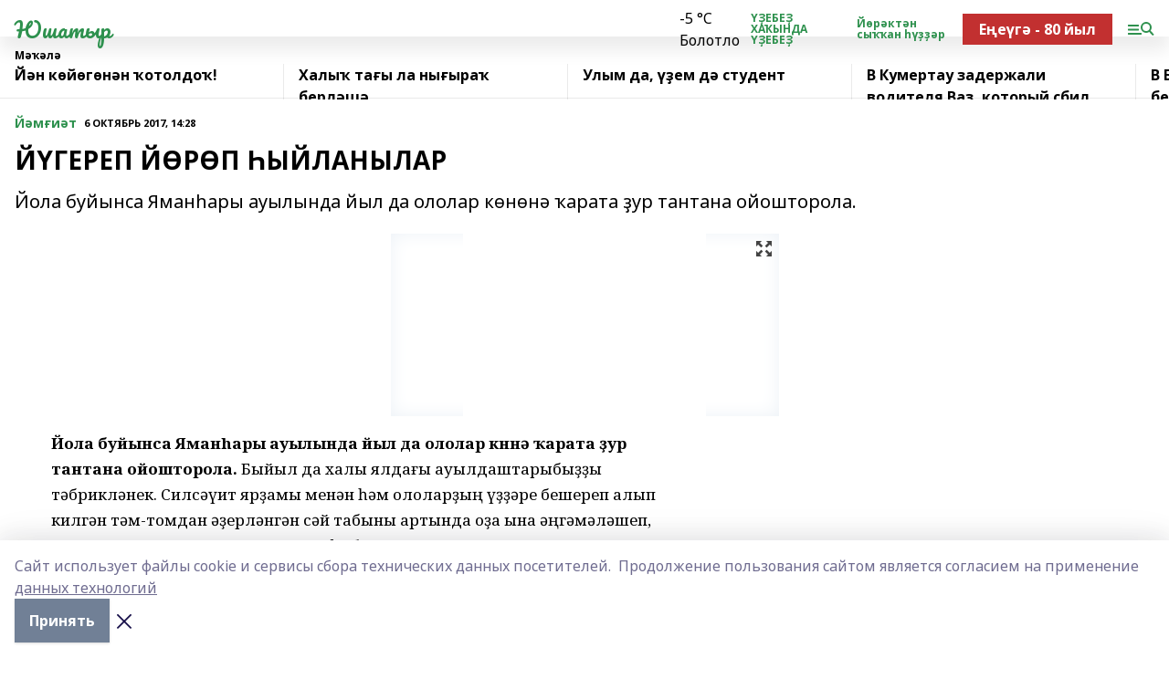

--- FILE ---
content_type: text/html; charset=utf-8
request_url: https://youshatir.ru/articles/y-m-i-t/2017-10-06/y-gerep-y-r-p-yylanylar-222092
body_size: 28408
content:
<!doctype html>
<html data-n-head-ssr lang="ru" data-n-head="%7B%22lang%22:%7B%22ssr%22:%22ru%22%7D%7D">
  <head >
    <title>ЙҮГЕРЕП ЙӨРӨП ҺЫЙЛАНЫЛАР</title><meta data-n-head="ssr" data-hid="google" name="google" content="notranslate"><meta data-n-head="ssr" data-hid="charset" charset="utf-8"><meta data-n-head="ssr" name="viewport" content="width=1300"><meta data-n-head="ssr" data-hid="og:url" property="og:url" content="https://youshatir.ru/articles/y-m-i-t/2017-10-06/y-gerep-y-r-p-yylanylar-222092"><meta data-n-head="ssr" data-hid="og:type" property="og:type" content="article"><meta data-n-head="ssr" name="yandex-verification" content="614202f0ac4ebc21"><meta data-n-head="ssr" name="google-site-verification" content="j9uPwKAtaL9JfIewrVuA9WUiKeldgUn1PcRr96e2MRk"><meta data-n-head="ssr" data-hid="og:title" property="og:title" content="ЙҮГЕРЕП ЙӨРӨП ҺЫЙЛАНЫЛАР"><meta data-n-head="ssr" data-hid="og:description" property="og:description" content="Йола буйынса Яманhары ауылында йыл да ололар көнөнә ҡарата ҙур тантана ойошторола."><meta data-n-head="ssr" data-hid="description" name="description" content="Йола буйынса Яманhары ауылында йыл да ололар көнөнә ҡарата ҙур тантана ойошторола."><meta data-n-head="ssr" data-hid="og:image" property="og:image" content="https://youshatir.ru/attachments/0414e662f5164ea470ba9819421d32e3fd7ed0e7/store/crop/0/0/425/319/425/319/0/3936dae4da7b4446f01c9d090d2f8804003d91e6cd0b7c3ee05f9e38b3a0/placeholder.png"><link data-n-head="ssr" rel="icon" href="null"><link data-n-head="ssr" rel="canonical" href="https://youshatir.ru/articles/y-m-i-t/2017-10-06/y-gerep-y-r-p-yylanylar-222092"><link data-n-head="ssr" rel="preconnect" href="https://fonts.googleapis.com"><link data-n-head="ssr" rel="stylesheet" href="/fonts/noto-sans/index.css"><link data-n-head="ssr" rel="stylesheet" href="https://fonts.googleapis.com/css2?family=Noto+Serif:wght@400;700&amp;display=swap"><link data-n-head="ssr" rel="stylesheet" href="https://fonts.googleapis.com/css2?family=Inter:wght@400;600;700;900&amp;display=swap"><link data-n-head="ssr" rel="stylesheet" href="https://fonts.googleapis.com/css2?family=Montserrat:wght@400;700&amp;display=swap"><link data-n-head="ssr" rel="stylesheet" href="https://fonts.googleapis.com/css2?family=Pacifico&amp;display=swap"><style data-n-head="ssr">:root { --active-color: #2e914e; }</style><script data-n-head="ssr" src="https://yastatic.net/pcode/adfox/loader.js" crossorigin="anonymous"></script><script data-n-head="ssr" src="https://vk.com/js/api/openapi.js" async></script><script data-n-head="ssr" src="https://widget.sparrow.ru/js/embed.js" async></script><script data-n-head="ssr" src="//web.webpushs.com/js/push/b1b42028168d4d9f67844ac7b984680d_1.js" async></script><script data-n-head="ssr" src="https://yandex.ru/ads/system/header-bidding.js" async></script><script data-n-head="ssr" src="https://ads.digitalcaramel.com/js/bashinform.ru.js" type="text/javascript"></script><script data-n-head="ssr">window.yaContextCb = window.yaContextCb || []</script><script data-n-head="ssr" src="https://yandex.ru/ads/system/context.js" async></script><script data-n-head="ssr" type="application/ld+json">{
            "@context": "https://schema.org",
            "@type": "NewsArticle",
            "mainEntityOfPage": {
              "@type": "WebPage",
              "@id": "https://youshatir.ru/articles/y-m-i-t/2017-10-06/y-gerep-y-r-p-yylanylar-222092"
            },
            "headline" : "ЙҮГЕРЕП ЙӨРӨП ҺЫЙЛАНЫЛАР",
            "image": [
              "https://youshatir.ru/attachments/0414e662f5164ea470ba9819421d32e3fd7ed0e7/store/crop/0/0/425/319/425/319/0/3936dae4da7b4446f01c9d090d2f8804003d91e6cd0b7c3ee05f9e38b3a0/placeholder.png"
            ],
            "datePublished": "2017-10-06T14:28:00.000+05:00",
            "author": [],
            "publisher": {
              "@type": "Organization",
              "name": "Юшатыр",
              "logo": {
                "@type": "ImageObject",
                "url": "null"
              }
            },
            "description": "Йола буйынса Яманhары ауылында йыл да ололар көнөнә ҡарата ҙур тантана ойошторола."
          }</script><link rel="preload" href="/_nuxt/2b8329c.js" as="script"><link rel="preload" href="/_nuxt/622ad3e.js" as="script"><link rel="preload" href="/_nuxt/8d87fb7.js" as="script"><link rel="preload" href="/_nuxt/26889cd.js" as="script"><link rel="preload" href="/_nuxt/11747bc.js" as="script"><link rel="preload" href="/_nuxt/f8c19a1.js" as="script"><link rel="preload" href="/_nuxt/d6d0d28.js" as="script"><link rel="preload" href="/_nuxt/d945a1d.js" as="script"><link rel="preload" href="/_nuxt/d0a6ea4.js" as="script"><link rel="preload" href="/_nuxt/f8a5f10.js" as="script"><style data-vue-ssr-id="02097838:0 0211d3d2:0 7e56e4e3:0 78c231fa:0 2b202313:0 3ba5510c:0 7deb7420:0 7501b878:0 67a80222:0 01f9c408:0 f11faff8:0 01b9542b:0 74a8f3db:0 fd82e6f0:0 69552a97:0 2bc4b7f8:0 77d4baa4:0 6f94af7f:0 0a7c8cf7:0 67baf181:0 a473ccf0:0 3eb3f9ae:0 0684d134:0 7eba589d:0 44e53ad8:0 d15e8f64:0">.fade-enter,.fade-leave-to{opacity:0}.fade-enter-active,.fade-leave-active{transition:opacity .2s ease}.fade-up-enter-active,.fade-up-leave-active{transition:all .35s}.fade-up-enter,.fade-up-leave-to{opacity:0;transform:translateY(-20px)}.rubric-date{display:flex;align-items:flex-end;margin-bottom:1rem}.cm-rubric{font-weight:700;font-size:14px;margin-right:.5rem;color:var(--active-color)}.cm-date{font-size:11px;text-transform:uppercase;font-weight:700}.cm-story{font-weight:700;font-size:14px;margin-left:.5rem;margin-right:.5rem;color:var(--active-color)}.serif-text{font-family:Noto Serif,serif;line-height:1.65;font-size:17px}.bg-img{background-size:cover;background-position:50%;height:0;position:relative;background-color:#e2e2e2;padding-bottom:56%;>img{position:absolute;left:0;top:0;width:100%;height:100%;-o-object-fit:cover;object-fit:cover;-o-object-position:center;object-position:center}}.btn{--text-opacity:1;color:#fff;color:rgba(255,255,255,var(--text-opacity));text-align:center;padding-top:1.5rem;padding-bottom:1.5rem;font-weight:700;cursor:pointer;margin-top:2rem;border-radius:8px;font-size:20px;background:var(--active-color)}.checkbox{border-radius:.5rem;border-width:1px;margin-right:1.25rem;cursor:pointer;border-color:#e9e9eb;width:32px;height:32px}.checkbox.__active{background:var(--active-color) 50% no-repeat url([data-uri]);border-color:var(--active-color)}.h1{margin-top:1rem;margin-bottom:1.5rem;font-weight:700;line-height:1.07;font-size:32px}.all-matters{text-align:center;cursor:pointer;padding-top:1.5rem;padding-bottom:1.5rem;font-weight:700;margin-bottom:2rem;border-radius:8px;background:#f5f5f5;font-size:20px}.all-matters.__small{padding-top:.75rem;padding-bottom:.75rem;margin-top:1.5rem;font-size:14px;border-radius:4px}[data-desktop]{.rubric-date{margin-bottom:1.25rem}.h1{font-size:46px;margin-top:1.5rem;margin-bottom:1.5rem}section.cols{display:grid;margin-left:58px;grid-gap:16px;grid-template-columns:816px 42px 300px}section.list-cols{display:grid;grid-gap:40px;grid-template-columns:1fr 300px}.matter-grid{display:flex;flex-wrap:wrap;margin-right:-16px}.top-sticky{position:-webkit-sticky;position:sticky;top:48px}.top-sticky.local{top:56px}.top-sticky.ig{top:86px}.top-sticky-matter{position:-webkit-sticky;position:sticky;z-index:1;top:102px}.top-sticky-matter.local{top:110px}.top-sticky-matter.ig{top:140px}}.search-form{display:flex;border-bottom-width:1px;--border-opacity:1;border-color:#fff;border-color:rgba(255,255,255,var(--border-opacity));padding-bottom:.75rem;justify-content:space-between;align-items:center;--text-opacity:1;color:#fff;color:rgba(255,255,255,var(--text-opacity));.reset{cursor:pointer;opacity:.5;display:block}input{background-color:transparent;border-style:none;--text-opacity:1;color:#fff;color:rgba(255,255,255,var(--text-opacity));outline:2px solid transparent;outline-offset:2px;width:66.666667%;font-size:20px}input::-moz-placeholder{color:hsla(0,0%,100%,.18824)}input:-ms-input-placeholder{color:hsla(0,0%,100%,.18824)}input::placeholder{color:hsla(0,0%,100%,.18824)}}[data-desktop] .search-form{width:820px;button{border-radius:.25rem;font-weight:700;padding:.5rem 1.5rem;cursor:pointer;--text-opacity:1;color:#fff;color:rgba(255,255,255,var(--text-opacity));font-size:22px;background:var(--active-color)}input{font-size:28px}.reset{margin-right:2rem;margin-left:auto}}html.locked{overflow:hidden}html{body{letter-spacing:-.03em;font-family:Noto Sans,sans-serif;line-height:1.19;font-size:14px}ol,ul{margin-left:2rem;margin-bottom:1rem;li{margin-bottom:.5rem}}ol{list-style-type:decimal}ul{list-style-type:disc}a{cursor:pointer;color:inherit}iframe,img,object,video{max-width:100%}}.container{padding-left:16px;padding-right:16px}[data-desktop]{min-width:1250px;.container{margin-left:auto;margin-right:auto;padding-left:0;padding-right:0;width:1250px}}
/*! normalize.css v8.0.1 | MIT License | github.com/necolas/normalize.css */html{line-height:1.15;-webkit-text-size-adjust:100%}body{margin:0}main{display:block}h1{font-size:2em;margin:.67em 0}hr{box-sizing:content-box;height:0;overflow:visible}pre{font-family:monospace,monospace;font-size:1em}a{background-color:transparent}abbr[title]{border-bottom:none;text-decoration:underline;-webkit-text-decoration:underline dotted;text-decoration:underline dotted}b,strong{font-weight:bolder}code,kbd,samp{font-family:monospace,monospace;font-size:1em}small{font-size:80%}sub,sup{font-size:75%;line-height:0;position:relative;vertical-align:baseline}sub{bottom:-.25em}sup{top:-.5em}img{border-style:none}button,input,optgroup,select,textarea{font-family:inherit;font-size:100%;line-height:1.15;margin:0}button,input{overflow:visible}button,select{text-transform:none}[type=button],[type=reset],[type=submit],button{-webkit-appearance:button}[type=button]::-moz-focus-inner,[type=reset]::-moz-focus-inner,[type=submit]::-moz-focus-inner,button::-moz-focus-inner{border-style:none;padding:0}[type=button]:-moz-focusring,[type=reset]:-moz-focusring,[type=submit]:-moz-focusring,button:-moz-focusring{outline:1px dotted ButtonText}fieldset{padding:.35em .75em .625em}legend{box-sizing:border-box;color:inherit;display:table;max-width:100%;padding:0;white-space:normal}progress{vertical-align:baseline}textarea{overflow:auto}[type=checkbox],[type=radio]{box-sizing:border-box;padding:0}[type=number]::-webkit-inner-spin-button,[type=number]::-webkit-outer-spin-button{height:auto}[type=search]{-webkit-appearance:textfield;outline-offset:-2px}[type=search]::-webkit-search-decoration{-webkit-appearance:none}::-webkit-file-upload-button{-webkit-appearance:button;font:inherit}details{display:block}summary{display:list-item}[hidden],template{display:none}blockquote,dd,dl,figure,h1,h2,h3,h4,h5,h6,hr,p,pre{margin:0}button{background-color:transparent;background-image:none}button:focus{outline:1px dotted;outline:5px auto -webkit-focus-ring-color}fieldset,ol,ul{margin:0;padding:0}ol,ul{list-style:none}html{font-family:Noto Sans,sans-serif;line-height:1.5}*,:after,:before{box-sizing:border-box;border:0 solid #e2e8f0}hr{border-top-width:1px}img{border-style:solid}textarea{resize:vertical}input::-moz-placeholder,textarea::-moz-placeholder{color:#a0aec0}input:-ms-input-placeholder,textarea:-ms-input-placeholder{color:#a0aec0}input::placeholder,textarea::placeholder{color:#a0aec0}[role=button],button{cursor:pointer}table{border-collapse:collapse}h1,h2,h3,h4,h5,h6{font-size:inherit;font-weight:inherit}a{color:inherit;text-decoration:inherit}button,input,optgroup,select,textarea{padding:0;line-height:inherit;color:inherit}code,kbd,pre,samp{font-family:Menlo,Monaco,Consolas,"Liberation Mono","Courier New",monospace}audio,canvas,embed,iframe,img,object,svg,video{display:block;vertical-align:middle}img,video{max-width:100%;height:auto}.appearance-none{-webkit-appearance:none;-moz-appearance:none;appearance:none}.bg-transparent{background-color:transparent}.bg-black{--bg-opacity:1;background-color:#000;background-color:rgba(0,0,0,var(--bg-opacity))}.bg-white{--bg-opacity:1;background-color:#fff;background-color:rgba(255,255,255,var(--bg-opacity))}.bg-gray-200{--bg-opacity:1;background-color:#edf2f7;background-color:rgba(237,242,247,var(--bg-opacity))}.bg-center{background-position:50%}.bg-top{background-position:top}.bg-no-repeat{background-repeat:no-repeat}.bg-cover{background-size:cover}.bg-contain{background-size:contain}.border-collapse{border-collapse:collapse}.border-black{--border-opacity:1;border-color:#000;border-color:rgba(0,0,0,var(--border-opacity))}.border-blue-400{--border-opacity:1;border-color:#63b3ed;border-color:rgba(99,179,237,var(--border-opacity))}.rounded{border-radius:.25rem}.rounded-lg{border-radius:.5rem}.rounded-full{border-radius:9999px}.border-none{border-style:none}.border-2{border-width:2px}.border-4{border-width:4px}.border{border-width:1px}.border-t-0{border-top-width:0}.border-t{border-top-width:1px}.border-b{border-bottom-width:1px}.cursor-pointer{cursor:pointer}.block{display:block}.inline-block{display:inline-block}.flex{display:flex}.table{display:table}.grid{display:grid}.hidden{display:none}.flex-col{flex-direction:column}.flex-wrap{flex-wrap:wrap}.flex-no-wrap{flex-wrap:nowrap}.items-center{align-items:center}.justify-center{justify-content:center}.justify-between{justify-content:space-between}.flex-grow-0{flex-grow:0}.flex-shrink-0{flex-shrink:0}.order-first{order:-9999}.order-last{order:9999}.font-sans{font-family:Noto Sans,sans-serif}.font-serif{font-family:Noto Serif,serif}.font-medium{font-weight:500}.font-semibold{font-weight:600}.font-bold{font-weight:700}.h-3{height:.75rem}.h-6{height:1.5rem}.h-12{height:3rem}.h-auto{height:auto}.h-full{height:100%}.text-xs{font-size:11px}.text-sm{font-size:12px}.text-base{font-size:14px}.text-lg{font-size:16px}.text-xl{font-size:18px}.text-2xl{font-size:21px}.text-3xl{font-size:30px}.text-4xl{font-size:46px}.leading-6{line-height:1.5rem}.leading-none{line-height:1}.leading-tight{line-height:1.07}.leading-snug{line-height:1.125}.m-0{margin:0}.my-0{margin-top:0;margin-bottom:0}.mx-0{margin-left:0;margin-right:0}.mx-1{margin-left:.25rem;margin-right:.25rem}.mx-2{margin-left:.5rem;margin-right:.5rem}.my-4{margin-top:1rem;margin-bottom:1rem}.mx-4{margin-left:1rem;margin-right:1rem}.my-5{margin-top:1.25rem;margin-bottom:1.25rem}.mx-5{margin-left:1.25rem;margin-right:1.25rem}.my-6{margin-top:1.5rem;margin-bottom:1.5rem}.my-8{margin-top:2rem;margin-bottom:2rem}.mx-auto{margin-left:auto;margin-right:auto}.-mx-3{margin-left:-.75rem;margin-right:-.75rem}.-my-4{margin-top:-1rem;margin-bottom:-1rem}.mt-0{margin-top:0}.mr-0{margin-right:0}.mb-0{margin-bottom:0}.ml-0{margin-left:0}.mt-1{margin-top:.25rem}.mr-1{margin-right:.25rem}.mb-1{margin-bottom:.25rem}.ml-1{margin-left:.25rem}.mt-2{margin-top:.5rem}.mr-2{margin-right:.5rem}.mb-2{margin-bottom:.5rem}.ml-2{margin-left:.5rem}.mt-3{margin-top:.75rem}.mr-3{margin-right:.75rem}.mb-3{margin-bottom:.75rem}.mt-4{margin-top:1rem}.mr-4{margin-right:1rem}.mb-4{margin-bottom:1rem}.ml-4{margin-left:1rem}.mt-5{margin-top:1.25rem}.mr-5{margin-right:1.25rem}.mb-5{margin-bottom:1.25rem}.mt-6{margin-top:1.5rem}.mr-6{margin-right:1.5rem}.mb-6{margin-bottom:1.5rem}.mt-8{margin-top:2rem}.mr-8{margin-right:2rem}.mb-8{margin-bottom:2rem}.ml-8{margin-left:2rem}.mt-10{margin-top:2.5rem}.ml-10{margin-left:2.5rem}.mt-12{margin-top:3rem}.mb-12{margin-bottom:3rem}.mt-16{margin-top:4rem}.mb-16{margin-bottom:4rem}.mr-20{margin-right:5rem}.mr-auto{margin-right:auto}.ml-auto{margin-left:auto}.mt-px{margin-top:1px}.-mt-2{margin-top:-.5rem}.max-w-none{max-width:none}.max-w-full{max-width:100%}.object-contain{-o-object-fit:contain;object-fit:contain}.object-cover{-o-object-fit:cover;object-fit:cover}.object-center{-o-object-position:center;object-position:center}.opacity-0{opacity:0}.opacity-50{opacity:.5}.outline-none{outline:2px solid transparent;outline-offset:2px}.overflow-auto{overflow:auto}.overflow-hidden{overflow:hidden}.overflow-visible{overflow:visible}.p-0{padding:0}.p-2{padding:.5rem}.p-3{padding:.75rem}.p-4{padding:1rem}.p-8{padding:2rem}.px-0{padding-left:0;padding-right:0}.py-1{padding-top:.25rem;padding-bottom:.25rem}.px-1{padding-left:.25rem;padding-right:.25rem}.py-2{padding-top:.5rem;padding-bottom:.5rem}.px-2{padding-left:.5rem;padding-right:.5rem}.py-3{padding-top:.75rem;padding-bottom:.75rem}.px-3{padding-left:.75rem;padding-right:.75rem}.py-4{padding-top:1rem;padding-bottom:1rem}.px-4{padding-left:1rem;padding-right:1rem}.px-5{padding-left:1.25rem;padding-right:1.25rem}.px-6{padding-left:1.5rem;padding-right:1.5rem}.py-8{padding-top:2rem;padding-bottom:2rem}.py-10{padding-top:2.5rem;padding-bottom:2.5rem}.pt-0{padding-top:0}.pr-0{padding-right:0}.pb-0{padding-bottom:0}.pt-1{padding-top:.25rem}.pt-2{padding-top:.5rem}.pb-2{padding-bottom:.5rem}.pl-2{padding-left:.5rem}.pt-3{padding-top:.75rem}.pb-3{padding-bottom:.75rem}.pt-4{padding-top:1rem}.pr-4{padding-right:1rem}.pb-4{padding-bottom:1rem}.pl-4{padding-left:1rem}.pt-5{padding-top:1.25rem}.pr-5{padding-right:1.25rem}.pb-5{padding-bottom:1.25rem}.pl-5{padding-left:1.25rem}.pt-6{padding-top:1.5rem}.pb-6{padding-bottom:1.5rem}.pl-6{padding-left:1.5rem}.pt-8{padding-top:2rem}.pb-8{padding-bottom:2rem}.pr-10{padding-right:2.5rem}.pb-12{padding-bottom:3rem}.pl-12{padding-left:3rem}.pb-16{padding-bottom:4rem}.pointer-events-none{pointer-events:none}.fixed{position:fixed}.absolute{position:absolute}.relative{position:relative}.sticky{position:-webkit-sticky;position:sticky}.top-0{top:0}.right-0{right:0}.bottom-0{bottom:0}.left-0{left:0}.left-auto{left:auto}.shadow{box-shadow:0 1px 3px 0 rgba(0,0,0,.1),0 1px 2px 0 rgba(0,0,0,.06)}.shadow-none{box-shadow:none}.text-center{text-align:center}.text-right{text-align:right}.text-transparent{color:transparent}.text-black{--text-opacity:1;color:#000;color:rgba(0,0,0,var(--text-opacity))}.text-white{--text-opacity:1;color:#fff;color:rgba(255,255,255,var(--text-opacity))}.text-gray-600{--text-opacity:1;color:#718096;color:rgba(113,128,150,var(--text-opacity))}.text-gray-700{--text-opacity:1;color:#4a5568;color:rgba(74,85,104,var(--text-opacity))}.uppercase{text-transform:uppercase}.underline{text-decoration:underline}.tracking-tight{letter-spacing:-.05em}.select-none{-webkit-user-select:none;-moz-user-select:none;-ms-user-select:none;user-select:none}.select-all{-webkit-user-select:all;-moz-user-select:all;-ms-user-select:all;user-select:all}.visible{visibility:visible}.invisible{visibility:hidden}.whitespace-no-wrap{white-space:nowrap}.w-3{width:.75rem}.w-auto{width:auto}.w-1\/3{width:33.333333%}.w-full{width:100%}.z-20{z-index:20}.z-50{z-index:50}.gap-1{grid-gap:.25rem;gap:.25rem}.gap-2{grid-gap:.5rem;gap:.5rem}.gap-3{grid-gap:.75rem;gap:.75rem}.gap-4{grid-gap:1rem;gap:1rem}.gap-5{grid-gap:1.25rem;gap:1.25rem}.gap-6{grid-gap:1.5rem;gap:1.5rem}.gap-8{grid-gap:2rem;gap:2rem}.gap-10{grid-gap:2.5rem;gap:2.5rem}.grid-cols-1{grid-template-columns:repeat(1,minmax(0,1fr))}.grid-cols-2{grid-template-columns:repeat(2,minmax(0,1fr))}.grid-cols-3{grid-template-columns:repeat(3,minmax(0,1fr))}.grid-cols-4{grid-template-columns:repeat(4,minmax(0,1fr))}.grid-cols-5{grid-template-columns:repeat(5,minmax(0,1fr))}.transform{--transform-translate-x:0;--transform-translate-y:0;--transform-rotate:0;--transform-skew-x:0;--transform-skew-y:0;--transform-scale-x:1;--transform-scale-y:1;transform:translateX(var(--transform-translate-x)) translateY(var(--transform-translate-y)) rotate(var(--transform-rotate)) skewX(var(--transform-skew-x)) skewY(var(--transform-skew-y)) scaleX(var(--transform-scale-x)) scaleY(var(--transform-scale-y))}.transition-all{transition-property:all}.transition{transition-property:background-color,border-color,color,fill,stroke,opacity,box-shadow,transform}@-webkit-keyframes spin{to{transform:rotate(1turn)}}@keyframes spin{to{transform:rotate(1turn)}}@-webkit-keyframes ping{75%,to{transform:scale(2);opacity:0}}@keyframes ping{75%,to{transform:scale(2);opacity:0}}@-webkit-keyframes pulse{50%{opacity:.5}}@keyframes pulse{50%{opacity:.5}}@-webkit-keyframes bounce{0%,to{transform:translateY(-25%);-webkit-animation-timing-function:cubic-bezier(.8,0,1,1);animation-timing-function:cubic-bezier(.8,0,1,1)}50%{transform:none;-webkit-animation-timing-function:cubic-bezier(0,0,.2,1);animation-timing-function:cubic-bezier(0,0,.2,1)}}@keyframes bounce{0%,to{transform:translateY(-25%);-webkit-animation-timing-function:cubic-bezier(.8,0,1,1);animation-timing-function:cubic-bezier(.8,0,1,1)}50%{transform:none;-webkit-animation-timing-function:cubic-bezier(0,0,.2,1);animation-timing-function:cubic-bezier(0,0,.2,1)}}
.nuxt-progress{position:fixed;top:0;left:0;right:0;height:2px;width:0;opacity:1;transition:width .1s,opacity .4s;background-color:var(--active-color);z-index:999999}.nuxt-progress.nuxt-progress-notransition{transition:none}.nuxt-progress-failed{background-color:red}
.page_1iNBq{position:relative;min-height:65vh}[data-desktop]{.topBanner_Im5IM{margin-left:auto;margin-right:auto;width:1256px}}
.bnr_2VvRX{margin-left:auto;margin-right:auto;width:300px}.bnr_2VvRX:not(:empty){margin-bottom:1rem}.bnrContainer_1ho9N.mb-0 .bnr_2VvRX{margin-bottom:0}[data-desktop]{.bnr_2VvRX{width:auto;margin-left:0;margin-right:0}}
.topline-container[data-v-7682f57c]{position:-webkit-sticky;position:sticky;top:0;z-index:10}.bottom-menu[data-v-7682f57c]{--bg-opacity:1;background-color:#fff;background-color:rgba(255,255,255,var(--bg-opacity));height:45px;box-shadow:0 15px 20px rgba(0,0,0,.08)}.bottom-menu.__dark[data-v-7682f57c]{--bg-opacity:1;background-color:#000;background-color:rgba(0,0,0,var(--bg-opacity));.bottom-menu-link{--text-opacity:1;color:#fff;color:rgba(255,255,255,var(--text-opacity))}.bottom-menu-link:hover{color:var(--active-color)}}.bottom-menu-links[data-v-7682f57c]{display:flex;overflow:auto;grid-gap:1rem;gap:1rem;padding-top:1rem;padding-bottom:1rem;scrollbar-width:none}.bottom-menu-links[data-v-7682f57c]::-webkit-scrollbar{display:none}.bottom-menu-link[data-v-7682f57c]{white-space:nowrap;font-weight:700}.bottom-menu-link[data-v-7682f57c]:hover{color:var(--active-color)}
.topline_KUXuM{--bg-opacity:1;background-color:#fff;background-color:rgba(255,255,255,var(--bg-opacity));padding-top:.5rem;padding-bottom:.5rem;position:relative;box-shadow:0 15px 20px rgba(0,0,0,.08);height:40px;z-index:1}.topline_KUXuM.__dark_3HDH5{--bg-opacity:1;background-color:#000;background-color:rgba(0,0,0,var(--bg-opacity))}[data-desktop]{.topline_KUXuM{height:50px}}
.container_3LUUG{display:flex;align-items:center;justify-content:space-between}.container_3LUUG.__dark_AMgBk{.logo_1geVj{--text-opacity:1;color:#fff;color:rgba(255,255,255,var(--text-opacity))}.menu-trigger_2_P72{--bg-opacity:1;background-color:#fff;background-color:rgba(255,255,255,var(--bg-opacity))}.lang_107ai,.topline-item_1BCyx{--text-opacity:1;color:#fff;color:rgba(255,255,255,var(--text-opacity))}.lang_107ai{background-image:url([data-uri])}}.lang_107ai{margin-left:auto;margin-right:1.25rem;padding-right:1rem;padding-left:.5rem;cursor:pointer;display:flex;align-items:center;font-weight:700;-webkit-appearance:none;-moz-appearance:none;appearance:none;outline:2px solid transparent;outline-offset:2px;text-transform:uppercase;background:no-repeat url([data-uri]) calc(100% - 3px) 50%}.logo-img_9ttWw{max-height:30px}.logo-text_Gwlnp{white-space:nowrap;font-family:Pacifico,serif;font-size:24px;line-height:.9;color:var(--active-color)}.menu-trigger_2_P72{cursor:pointer;width:30px;height:24px;background:var(--active-color);-webkit-mask:no-repeat url(/_nuxt/img/menu.cffb7c4.svg) center;mask:no-repeat url(/_nuxt/img/menu.cffb7c4.svg) center}.menu-trigger_2_P72.__cross_3NUSb{-webkit-mask-image:url([data-uri]);mask-image:url([data-uri])}.topline-item_1BCyx{font-weight:700;line-height:1;margin-right:16px}.topline-item_1BCyx,.topline-item_1BCyx.blue_1SDgs,.topline-item_1BCyx.red_1EmKm{--text-opacity:1;color:#fff;color:rgba(255,255,255,var(--text-opacity))}.topline-item_1BCyx.blue_1SDgs,.topline-item_1BCyx.red_1EmKm{padding:9px 18px;background:#8bb1d4}.topline-item_1BCyx.red_1EmKm{background:#c23030}.topline-item_1BCyx.default_3xuLv{font-size:12px;color:var(--active-color);max-width:100px}[data-desktop]{.logo-img_9ttWw{max-height:40px}.logo-text_Gwlnp{position:relative;top:-3px;font-size:36px}.slogan-desktop_2LraR{font-size:11px;margin-left:2.5rem;font-weight:700;text-transform:uppercase;color:#5e6a70}.lang_107ai{margin-left:0}}
.weather[data-v-f75b9a02]{display:flex;align-items:center;.icon{border-radius:9999px;margin-right:.5rem;background:var(--active-color) no-repeat 50%/11px;width:18px;height:18px}.clear{background-image:url(/_nuxt/img/clear.504a39c.svg)}.clouds{background-image:url(/_nuxt/img/clouds.35bb1b1.svg)}.few_clouds{background-image:url(/_nuxt/img/few_clouds.849e8ce.svg)}.rain{background-image:url(/_nuxt/img/rain.fa221cc.svg)}.snow{background-image:url(/_nuxt/img/snow.3971728.svg)}.thunderstorm_w_rain{background-image:url(/_nuxt/img/thunderstorm_w_rain.f4f5bf2.svg)}.thunderstorm{background-image:url(/_nuxt/img/thunderstorm.bbf00c1.svg)}.text{font-size:12px;font-weight:700;line-height:1;color:rgba(0,0,0,.9)}}.__dark.weather .text[data-v-f75b9a02]{--text-opacity:1;color:#fff;color:rgba(255,255,255,var(--text-opacity))}
.block_35WEi{position:-webkit-sticky;position:sticky;left:0;width:100%;padding-top:.75rem;padding-bottom:.75rem;--bg-opacity:1;background-color:#fff;background-color:rgba(255,255,255,var(--bg-opacity));--text-opacity:1;color:#000;color:rgba(0,0,0,var(--text-opacity));height:68px;z-index:8;border-bottom:1px solid rgba(0,0,0,.08235)}.block_35WEi.invisible_3bwn4{visibility:hidden}.block_35WEi.local_2u9p8,.block_35WEi.local_ext_2mSQw{top:40px}.block_35WEi.local_2u9p8.has_bottom_items_u0rcZ,.block_35WEi.local_ext_2mSQw.has_bottom_items_u0rcZ{top:85px}.block_35WEi.ig_3ld7e{top:50px}.block_35WEi.ig_3ld7e.has_bottom_items_u0rcZ{top:95px}.block_35WEi.bi_3BhQ1,.block_35WEi.bi_ext_1Yp6j{top:49px}.block_35WEi.bi_3BhQ1.has_bottom_items_u0rcZ,.block_35WEi.bi_ext_1Yp6j.has_bottom_items_u0rcZ{top:94px}.block_35WEi.red_wPGsU{background:#fdf3f3;.blockTitle_1BF2P{color:#d65a47}}.block_35WEi.blue_2AJX7{background:#e6ecf2;.blockTitle_1BF2P{color:#8bb1d4}}.block_35WEi{.loading_1RKbb{height:1.5rem;margin:0 auto}}.blockTitle_1BF2P{font-weight:700;font-size:12px;margin-bottom:.25rem;display:inline-block;overflow:hidden;max-height:1.2em;display:-webkit-box;-webkit-line-clamp:1;-webkit-box-orient:vertical;text-overflow:ellipsis}.items_2XU71{display:flex;overflow:auto;margin-left:-16px;margin-right:-16px;padding-left:16px;padding-right:16px}.items_2XU71::-webkit-scrollbar{display:none}.item_KFfAv{flex-shrink:0;flex-grow:0;padding-right:1rem;margin-right:1rem;font-weight:700;overflow:hidden;width:295px;max-height:2.4em;border-right:1px solid rgba(0,0,0,.08235);display:-webkit-box;-webkit-line-clamp:2;-webkit-box-orient:vertical;text-overflow:ellipsis}.item_KFfAv:hover{opacity:.75}[data-desktop]{.block_35WEi{height:54px}.block_35WEi.local_2u9p8,.block_35WEi.local_ext_2mSQw{top:50px}.block_35WEi.local_2u9p8.has_bottom_items_u0rcZ,.block_35WEi.local_ext_2mSQw.has_bottom_items_u0rcZ{top:95px}.block_35WEi.ig_3ld7e{top:80px}.block_35WEi.ig_3ld7e.has_bottom_items_u0rcZ{top:125px}.block_35WEi.bi_3BhQ1,.block_35WEi.bi_ext_1Yp6j{top:42px}.block_35WEi.bi_3BhQ1.has_bottom_items_u0rcZ,.block_35WEi.bi_ext_1Yp6j.has_bottom_items_u0rcZ{top:87px}.block_35WEi.image_3yONs{.prev_1cQoq{background-image:url([data-uri])}.next_827zB{background-image:url([data-uri])}}.wrapper_TrcU4{display:grid;grid-template-columns:240px calc(100% - 320px)}.next_827zB,.prev_1cQoq{position:absolute;cursor:pointer;width:24px;height:24px;top:4px;left:210px;background:url([data-uri])}.next_827zB{left:auto;right:15px;background:url([data-uri])}.blockTitle_1BF2P{font-size:18px;padding-right:2.5rem;margin-right:0;max-height:2.4em;-webkit-line-clamp:2}.items_2XU71{margin-left:0;padding-left:0;-ms-scroll-snap-type:x mandatory;scroll-snap-type:x mandatory;scroll-behavior:smooth;scrollbar-width:none}.item_KFfAv,.items_2XU71{margin-right:0;padding-right:0}.item_KFfAv{padding-left:1.25rem;scroll-snap-align:start;width:310px;border-left:1px solid rgba(0,0,0,.08235);border-right:none}}
@-webkit-keyframes rotate-data-v-8cdd8c10{0%{transform:rotate(0)}to{transform:rotate(1turn)}}@keyframes rotate-data-v-8cdd8c10{0%{transform:rotate(0)}to{transform:rotate(1turn)}}.component[data-v-8cdd8c10]{height:3rem;margin-top:1.5rem;margin-bottom:1.5rem;display:flex;justify-content:center;align-items:center;span{height:100%;width:4rem;background:no-repeat url(/_nuxt/img/loading.dd38236.svg) 50%/contain;-webkit-animation:rotate-data-v-8cdd8c10 .8s infinite;animation:rotate-data-v-8cdd8c10 .8s infinite}}
.promo_ZrQsB{text-align:center;display:block;--text-opacity:1;color:#fff;color:rgba(255,255,255,var(--text-opacity));font-weight:500;font-size:16px;line-height:1;position:relative;z-index:1;background:#d65a47;padding:6px 20px}[data-desktop]{.promo_ZrQsB{margin-left:auto;margin-right:auto;font-size:18px;padding:12px 40px}}
.feedTriggerMobile_1uP3h{text-align:center;width:100%;left:0;bottom:0;padding:1rem;color:#000;color:rgba(0,0,0,var(--text-opacity));background:#e7e7e7;filter:drop-shadow(0 -10px 30px rgba(0,0,0,.4))}.feedTriggerMobile_1uP3h,[data-desktop] .feedTriggerDesktop_eR1zC{position:fixed;font-weight:700;--text-opacity:1;z-index:8}[data-desktop] .feedTriggerDesktop_eR1zC{color:#fff;color:rgba(255,255,255,var(--text-opacity));cursor:pointer;padding:1rem 1rem 1rem 1.5rem;display:flex;align-items:center;justify-content:space-between;width:auto;font-size:28px;right:20px;bottom:20px;line-height:.85;background:var(--active-color);.new_36fkO{--bg-opacity:1;background-color:#fff;background-color:rgba(255,255,255,var(--bg-opacity));font-size:18px;padding:.25rem .5rem;margin-left:1rem;color:var(--active-color)}}
.noindex_1PbKm{display:block}.rubricDate_XPC5P{display:flex;margin-bottom:1rem;align-items:center;flex-wrap:wrap;grid-row-gap:.5rem;row-gap:.5rem}[data-desktop]{.rubricDate_XPC5P{margin-left:58px}.noindex_1PbKm,.pollContainer_25rgc{margin-left:40px}.noindex_1PbKm{width:700px}}
.h1_fQcc_{margin-top:0;margin-bottom:1rem;font-size:28px}.bigLead_37UJd{margin-bottom:1.25rem;font-size:20px}[data-desktop]{.h1_fQcc_{margin-bottom:1.25rem;margin-top:0;font-size:40px}.bigLead_37UJd{font-size:21px;margin-bottom:2rem}.smallLead_3mYo6{font-size:21px;font-weight:500}.leadImg_n0Xok{display:grid;grid-gap:2rem;gap:2rem;margin-bottom:2rem;grid-template-columns:repeat(2,minmax(0,1fr));margin-left:40px;width:700px}}
.partner[data-v-73e20f19]{margin-top:1rem;margin-bottom:1rem;color:rgba(0,0,0,.31373)}
.blurImgContainer_3_532{position:relative;overflow:hidden;--bg-opacity:1;background-color:#edf2f7;background-color:rgba(237,242,247,var(--bg-opacity));background-position:50%;background-repeat:no-repeat;display:flex;align-items:center;justify-content:center;aspect-ratio:16/9;background-image:url(/img/loading.svg)}.blurImgBlur_2fI8T{background-position:50%;background-size:cover;filter:blur(10px)}.blurImgBlur_2fI8T,.blurImgImg_ZaMSE{position:absolute;left:0;top:0;width:100%;height:100%}.blurImgImg_ZaMSE{-o-object-fit:contain;object-fit:contain;-o-object-position:center;object-position:center}.play_hPlPQ{background-size:contain;background-position:50%;background-repeat:no-repeat;position:relative;z-index:1;width:18%;min-width:30px;max-width:80px;aspect-ratio:1/1;background-image:url([data-uri])}[data-desktop]{.play_hPlPQ{min-width:35px}}
.fs-icon[data-v-2dcb0dcc]{position:absolute;cursor:pointer;right:0;top:0;transition-property:background-color,border-color,color,fill,stroke,opacity,box-shadow,transform;transition-duration:.3s;width:25px;height:25px;background:url(/_nuxt/img/fs.32f317e.svg) 0 100% no-repeat}
.photoText_slx0c{padding-top:.25rem;font-family:Noto Serif,serif;font-size:13px;a{color:var(--active-color)}}.author_1ZcJr{color:rgba(0,0,0,.50196);span{margin-right:.25rem}}[data-desktop]{.photoText_slx0c{padding-top:.75rem;font-size:12px;line-height:1}.author_1ZcJr{font-size:11px}}.photoText_slx0c.textWhite_m9vxt{--text-opacity:1;color:#fff;color:rgba(255,255,255,var(--text-opacity));.author_1ZcJr{--text-opacity:1;color:#fff;color:rgba(255,255,255,var(--text-opacity))}}
.block_1h4f8{margin-bottom:1.5rem}[data-desktop] .block_1h4f8{margin-bottom:2rem}
.paragraph[data-v-7a4bd814]{a{color:var(--active-color)}p{margin-bottom:1.5rem}ol,ul{margin-left:2rem;margin-bottom:1rem;li{margin-bottom:.5rem}}ol{list-style-type:decimal}ul{list-style-type:disc}.question{font-weight:700;font-size:21px;line-height:1.43}.answer:before,.question:before{content:"— "}h2,h3,h4{font-weight:700;margin-bottom:1.5rem;line-height:1.07;font-family:Noto Sans,sans-serif}h2{font-size:30px}h3{font-size:21px}h4{font-size:18px}blockquote{padding-top:1rem;padding-bottom:1rem;margin-bottom:1rem;font-weight:700;font-family:Noto Sans,sans-serif;border-top:6px solid var(--active-color);border-bottom:6px solid var(--active-color);font-size:19px;line-height:1.15}.table-wrapper{overflow:auto}table{border-collapse:collapse;margin-top:1rem;margin-bottom:1rem;min-width:100%;td{padding:.75rem .5rem;border-width:1px}p{margin:0}}}
.readus_3o8ag{margin-bottom:1.5rem;font-weight:700;font-size:16px}.subscribeButton_2yILe{font-weight:700;--text-opacity:1;color:#fff;color:rgba(255,255,255,var(--text-opacity));text-align:center;letter-spacing:-.05em;background:var(--active-color);padding:0 8px 3px;border-radius:11px;font-size:15px;width:140px}.rTitle_ae5sX{margin-bottom:1rem;font-family:Noto Sans,sans-serif;font-weight:700;color:#202022;font-size:20px;font-style:normal;line-height:normal}.items_1vOtx{display:flex;flex-wrap:wrap;grid-gap:.75rem;gap:.75rem;max-width:360px}.items_1vOtx.regional_OHiaP{.socialIcon_1xwkP{width:calc(33% - 10px)}.socialIcon_1xwkP:first-child,.socialIcon_1xwkP:nth-child(2){width:calc(50% - 10px)}}.socialIcon_1xwkP{margin-bottom:.5rem;background-size:contain;background-repeat:no-repeat;flex-shrink:0;width:calc(50% - 10px);background-position:0;height:30px}.vkIcon_1J2rG{background-image:url(/_nuxt/img/vk.07bf3d5.svg)}.vkShortIcon_1XRTC{background-image:url(/_nuxt/img/vk-short.1e19426.svg)}.tgIcon_3Y6iI{background-image:url(/_nuxt/img/tg.bfb93b5.svg)}.zenIcon_1Vpt0{background-image:url(/_nuxt/img/zen.1c41c49.svg)}.okIcon_3Q4dv{background-image:url(/_nuxt/img/ok.de8d66c.svg)}.okShortIcon_12fSg{background-image:url(/_nuxt/img/ok-short.e0e3723.svg)}.maxIcon_3MreL{background-image:url(/_nuxt/img/max.da7c1ef.png)}[data-desktop]{.readus_3o8ag{margin-left:2.5rem}.items_1vOtx{flex-wrap:nowrap;max-width:none;align-items:center}.subscribeButton_2yILe{text-align:center;font-weight:700;width:auto;padding:4px 7px 7px;font-size:25px}.socialIcon_1xwkP{height:45px}.vkIcon_1J2rG{width:197px!important}.vkShortIcon_1XRTC{width:90px!important}.tgIcon_3Y6iI{width:160px!important}.zenIcon_1Vpt0{width:110px!important}.okIcon_3Q4dv{width:256px!important}.okShortIcon_12fSg{width:90px!important}.maxIcon_3MreL{width:110px!important}}
.socials_3qx1G{margin-bottom:1.5rem}.socials_3qx1G.__black a{--border-opacity:1;border-color:#000;border-color:rgba(0,0,0,var(--border-opacity))}.socials_3qx1G.__border-white_1pZ66 .items_JTU4t a{--border-opacity:1;border-color:#fff;border-color:rgba(255,255,255,var(--border-opacity))}.socials_3qx1G{a{display:block;background-position:50%;background-repeat:no-repeat;cursor:pointer;width:20%;border:.5px solid #e2e2e2;border-right-width:0;height:42px}a:last-child{border-right-width:1px}}.items_JTU4t{display:flex}.vk_3jS8H{background-image:url(/_nuxt/img/vk.a3fc87d.svg)}.ok_3Znis{background-image:url(/_nuxt/img/ok.480e53f.svg)}.wa_32a2a{background-image:url(/_nuxt/img/wa.f2f254d.svg)}.tg_1vndD{background-image:url([data-uri])}.print_3gkIT{background-image:url(/_nuxt/img/print.f5ef7f3.svg)}.max_sqBYC{background-image:url([data-uri])}[data-desktop]{.socials_3qx1G{margin-bottom:0;width:42px}.socials_3qx1G.__sticky{position:-webkit-sticky;position:sticky;top:102px}.socials_3qx1G.__sticky.local_3XMUZ{top:110px}.socials_3qx1G.__sticky.ig_zkzMn{top:140px}.socials_3qx1G{a{width:auto;border-width:1px;border-bottom-width:0}a:last-child{border-bottom-width:1px}}.items_JTU4t{display:block}}.socials_3qx1G.__dark_1QzU6{a{border-color:#373737}.vk_3jS8H{background-image:url(/_nuxt/img/vk-white.dc41d20.svg)}.ok_3Znis{background-image:url(/_nuxt/img/ok-white.c2036d3.svg)}.wa_32a2a{background-image:url(/_nuxt/img/wa-white.e567518.svg)}.tg_1vndD{background-image:url([data-uri])}.print_3gkIT{background-image:url(/_nuxt/img/print-white.f6fd3d9.svg)}.max_sqBYC{background-image:url([data-uri])}}
.blockTitle_2XRiy{margin-bottom:.75rem;font-weight:700;font-size:28px}.itemsContainer_3JjHp{overflow:auto;margin-right:-1rem}.items_Kf7PA{width:770px;display:flex;overflow:auto}.teaserItem_ZVyTH{padding:.75rem;background:#f2f2f4;width:240px;margin-right:16px;.img_3lUmb{margin-bottom:.5rem}.title_3KNuK{line-height:1.07;font-size:18px;font-weight:700}}.teaserItem_ZVyTH:hover .title_3KNuK{color:var(--active-color)}[data-desktop]{.blockTitle_2XRiy{font-size:30px}.itemsContainer_3JjHp{margin-right:0;overflow:visible}.items_Kf7PA{display:grid;grid-template-columns:repeat(3,minmax(0,1fr));grid-gap:1.5rem;gap:1.5rem;width:auto;overflow:visible}.teaserItem_ZVyTH{width:auto;margin-right:0;background-color:transparent;padding:0;.img_3lUmb{background:#8894a2 url(/_nuxt/img/pattern-mix.5c9ce73.svg) 100% 100% no-repeat;padding-right:40px}.title_3KNuK{font-size:21px}}}
.footer_2pohu{padding:2rem .75rem;margin-top:2rem;position:relative;background:#282828;color:#eceff1}[data-desktop]{.footer_2pohu{padding:2.5rem 0}}
.footerContainer_YJ8Ze{display:grid;grid-template-columns:repeat(1,minmax(0,1fr));grid-gap:20px;font-family:Inter,sans-serif;font-size:13px;line-height:1.38;a{--text-opacity:1;color:#fff;color:rgba(255,255,255,var(--text-opacity));opacity:.75}a:hover{opacity:.5}}.contacts_3N-fT{display:grid;grid-template-columns:repeat(1,minmax(0,1fr));grid-gap:.75rem;gap:.75rem}[data-desktop]{.footerContainer_YJ8Ze{grid-gap:2.5rem;gap:2.5rem;grid-template-columns:1fr 1fr 1fr 220px;padding-bottom:20px!important}.footerContainer_YJ8Ze.__2_3FM1O{grid-template-columns:1fr 220px}.footerContainer_YJ8Ze.__3_2yCD-{grid-template-columns:1fr 1fr 220px}.footerContainer_YJ8Ze.__4_33040{grid-template-columns:1fr 1fr 1fr 220px}}</style>
  </head>
  <body class="desktop " data-desktop="1" data-n-head="%7B%22class%22:%7B%22ssr%22:%22desktop%20%22%7D,%22data-desktop%22:%7B%22ssr%22:%221%22%7D%7D">
    <div data-server-rendered="true" id="__nuxt"><!----><div id="__layout"><div><!----> <div class="bg-white"><div class="bnrContainer_1ho9N mb-0 topBanner_Im5IM"><div title="banner_1" class="adfox-bnr bnr_2VvRX"></div></div> <!----> <div class="mb-0 bnrContainer_1ho9N"><div title="fullscreen" class="html-bnr bnr_2VvRX"></div></div> <!----></div> <div class="topline-container" data-v-7682f57c><div data-v-7682f57c><div class="topline_KUXuM"><div class="container container_3LUUG"><a href="/" class="nuxt-link-active logo-text_Gwlnp">Юшатыр</a> <!----> <div class="weather ml-auto mr-3" data-v-f75b9a02><div class="icon clouds" data-v-f75b9a02></div> <div class="text" data-v-f75b9a02>-5 °С <br data-v-f75b9a02>Болотло</div></div> <a href="https://youshatir.ru/news/-ebe-kha-ynda-ebe" target="_blank" class="topline-item_1BCyx container __dark logo menu-trigger lang topline-item logo-img logo-text __cross blue red default slogan-desktop __inject__">ҮҘЕБЕҘ ХАҠЫНДА ҮҘЕБЕҘ</a><a href="https://youshatir.ru/news/y-r-kt-n-sy-an-r" target="_blank" class="topline-item_1BCyx container __dark logo menu-trigger lang topline-item logo-img logo-text __cross blue red default slogan-desktop __inject__">Йөрәктән сыҡҡан һүҙҙәр</a><a href="/rubric/pobeda-80" target="_blank" class="topline-item_1BCyx red_1EmKm">Еңеүгә - 80 йыл</a> <!----> <div class="menu-trigger_2_P72"></div></div></div></div> <!----></div> <div><div class="block_35WEi undefined local_ext_2mSQw"><div class="component loading_1RKbb" data-v-8cdd8c10><span data-v-8cdd8c10></span></div></div> <!----> <div class="page_1iNBq"><div><!----> <div class="feedTriggerDesktop_eR1zC"><span>Бөтә яңылыҡтар</span> <!----></div></div> <div class="container mt-4"><div><div class="rubricDate_XPC5P"><a href="/articles/y-m-i-t" class="cm-rubric nuxt-link-active">Йәмғиәт</a> <div class="cm-date mr-2">6 Октябрь 2017, 14:28</div> <!----> <!----></div> <section class="cols"><div><div class="mb-4"><!----> <h1 class="h1 h1_fQcc_">ЙҮГЕРЕП ЙӨРӨП ҺЫЙЛАНЫЛАР</h1> <h2 class="bigLead_37UJd">Йола буйынса Яманhары ауылында йыл да ололар көнөнә ҡарата ҙур тантана ойошторола.</h2> <div data-v-73e20f19><!----> <!----></div> <!----> <div class="relative mx-auto" style="max-width:425px;"><div><div class="blurImgContainer_3_532" style="filter:brightness(100%);min-height:200px;"><div class="blurImgBlur_2fI8T" style="background-image:url(https://youshatir.ru/attachments/459245c72ac0a632e12372b584c10ad07954e783/store/crop/0/0/425/319/1600/0/0/3936dae4da7b4446f01c9d090d2f8804003d91e6cd0b7c3ee05f9e38b3a0/placeholder.png);"></div> <img src="https://youshatir.ru/attachments/459245c72ac0a632e12372b584c10ad07954e783/store/crop/0/0/425/319/1600/0/0/3936dae4da7b4446f01c9d090d2f8804003d91e6cd0b7c3ee05f9e38b3a0/placeholder.png" class="blurImgImg_ZaMSE"> <!----></div> <div class="fs-icon" data-v-2dcb0dcc></div></div> <!----></div></div> <!----> <div><div class="block_1h4f8"><div class="paragraph serif-text" style="margin-left:40px;width:700px;" data-v-7a4bd814><b>Йола буйынса Яманhары ауылында йыл да ололар көнөнә ҡарата ҙур тантана ойошторола.</b> Быйыл да хаҡлы ялдағы ауылдаштарыбыҙҙы тәбрикләнек. Силсәүит ярҙамы менән һәм ололарҙың үҙҙәре бешереп алып килгән тәм-томдан әҙерләнгән сәй табыны артында оҙаҡ ҡына әңгәмәләшеп, күңел асып ултырҙыҡ. Байрам кәйефе бүләк иткән ойоштороусыларға, йүгереп йөрөп һыйлаған ауылыбыҙ килендәре Менәүәрә Урманцева, Рәйсә Аҙналина, Филүзә Иҙрисова, Эльфира Түләгәноваларға, ағинәйебеҙ Ләлә Батыршинаға ҙур рәхмәттәрен әйтеп таралышты халыҡ.</div></div><div class="block_1h4f8"><div class="paragraph serif-text" style="margin-left:40px;width:700px;" data-v-7a4bd814><br><p style="text-align: right;"><b>Гүзәлиә ХАЛИҠОВА</b><br><b>Яманһары ауылы</b></div></div></div> <!----> <!----> <!----> <!----> <!----> <!----> <!----> <!----> <div class="readus_3o8ag"><div class="rTitle_ae5sX">Читайте нас</div> <div class="items_1vOtx regional_OHiaP"><!----> <!----> <a href="https://vk.com/yshatir" target="_blank" title="Открыть в новом окне." class="socialIcon_1xwkP vkShortIcon_1XRTC"></a> <!----> <a href="https://ok.ru/group/57574901547254" target="_blank" title="Открыть в новом окне." class="socialIcon_1xwkP okShortIcon_12fSg"></a></div></div></div> <div><div class="__sticky socials_3qx1G"><div class="items_JTU4t"><a class="vk_3jS8H"></a><a class="tg_1vndD"></a><a class="wa_32a2a"></a><a class="ok_3Znis"></a><a class="max_sqBYC"></a> <a class="print_3gkIT"></a></div></div></div> <div><div class="top-sticky-matter "><div class="flex bnrContainer_1ho9N"><div id="" title="banner_6" class="rsya-bnr bnr_2VvRX"></div></div> <div class="flex bnrContainer_1ho9N"><div title="banner_9" class="html-bnr bnr_2VvRX"></div></div></div></div></section></div> <!----> <div><!----> <!----> <div class="mb-8"><div class="blockTitle_2XRiy">Новости партнеров</div> <div class="itemsContainer_3JjHp"><div class="items_Kf7PA"><a href="https://fotobank02.ru/" class="teaserItem_ZVyTH"><div class="img_3lUmb"><div class="blurImgContainer_3_532"><div class="blurImgBlur_2fI8T"></div> <img class="blurImgImg_ZaMSE"> <!----></div></div> <div class="title_3KNuK">Фотобанк журналистов РБ</div></a><a href="https://fotobank02.ru/еда-и-напитки/" class="teaserItem_ZVyTH"><div class="img_3lUmb"><div class="blurImgContainer_3_532"><div class="blurImgBlur_2fI8T"></div> <img class="blurImgImg_ZaMSE"> <!----></div></div> <div class="title_3KNuK">Рубрика &quot;Еда и напитки&quot;</div></a><a href="https://fotobank02.ru/животные/" class="teaserItem_ZVyTH"><div class="img_3lUmb"><div class="blurImgContainer_3_532"><div class="blurImgBlur_2fI8T"></div> <img class="blurImgImg_ZaMSE"> <!----></div></div> <div class="title_3KNuK">Рубрика &quot;Животные&quot;</div></a></div></div></div></div> <!----> <!----> <!----> <!----></div> <div class="component" style="display:none;" data-v-8cdd8c10><span data-v-8cdd8c10></span></div> <div class="inf"></div></div></div> <div class="footer_2pohu"><div><div class="footerContainer_YJ8Ze __2_3FM1O __3_2yCD- __4_33040 container"><div><p>&copy; 2026 Юшатыр</p>
<p></p>
<p><a href="https://youshatir.ru/pages/ob-ispolzovanii-personalnykh-dannykh">Об использовании персональных данных</a></p></div> <div><p>Свидетельство о регистрации СМИ: ПИ ФС 02 - 01456 от 14.09.2015 г. выдано Управлением федеральной службы по надзору в сфере связи, информационных технологий и массовых коммуникаций по Республике Башкортостан. Учредитель: Акционерное общество Издательский дом &laquo;Республика Башкортостан&raquo;</p></div> <div>Баш мөхәррир М.М.Ильясов</div> <div class="contacts_3N-fT"><!----><div><b>Электрон почта</b> <div>yushatyr@rambler.ru</div></div><div><b>Адресы</b> <div>Республика Башкортостан, г. Кумертау, ул. Комсомольская, д. 35</div></div><!----><div><b>Редакция</b> <div>8 (34761) 4-44-45</div></div><!----><!----><!----></div></div> <div class="container"><div class="flex mt-4"><a href="https://metrika.yandex.ru/stat/?id=45415416" target="_blank" rel="nofollow" class="mr-4"><img src="https://informer.yandex.ru/informer/45415416/3_0_FFFFFFFF_EFEFEFFF_0_pageviews" alt="Яндекс.Метрика" title="Яндекс.Метрика: данные за сегодня (просмотры, визиты и уникальные посетители)" style="width:88px; height:31px; border:0;"></a> <a href="https://www.liveinternet.ru/click" target="_blank" class="mr-4"><img src="https://counter.yadro.ru/logo?11.6" title="LiveInternet: показано число просмотров за 24 часа, посетителей за 24 часа и за сегодня" alt width="88" height="31" style="border:0"></a> <!----></div></div></div></div> <!----><!----><!----><!----><!----><!----><!----><!----><!----><!----><!----></div></div></div><script>window.__NUXT__=(function(a,b,c,d,e,f,g,h,i,j,k,l,m,n,o,p,q,r,s,t,u,v,w,x,y,z,A,B,C,D,E,F,G,H,I,J,K,L,M,N,O,P,Q,R,S,T,U,V,W,X,Y,Z,_,$,aa,ab,ac,ad,ae,af,ag,ah,ai,aj,ak,al,am,an,ao,ap,aq,ar,as,at,au,av,aw,ax,ay,az,aA,aB,aC,aD,aE,aF,aG,aH,aI,aJ,aK,aL,aM,aN,aO,aP,aQ,aR,aS,aT,aU,aV,aW,aX,aY,aZ,a_,a$,ba,bb,bc,bd,be,bf,bg,bh,bi,bj,bk,bl,bm,bn,bo,bp,bq,br,bs,bt,bu,bv,bw,bx,by,bz,bA,bB,bC,bD,bE,bF,bG,bH,bI,bJ,bK,bL,bM,bN,bO,bP,bQ,bR,bS,bT,bU,bV,bW,bX,bY,bZ,b_,b$,ca,cb,cc,cd,ce,cf,cg,ch,ci,cj,ck,cl,cm,cn,co,cp,cq,cr,cs,ct,cu,cv,cw,cx,cy,cz,cA,cB,cC,cD,cE,cF,cG,cH,cI,cJ,cK,cL,cM,cN,cO,cP,cQ,cR,cS,cT,cU,cV,cW,cX,cY,cZ,c_,c$,da,db,dc,dd,de,df,dg,dh,di,dj,dk,dl,dm,dn,do0,dp,dq,dr,ds,dt,du,dv,dw,dx,dy,dz,dA,dB,dC,dD,dE,dF,dG,dH,dI,dJ,dK,dL,dM,dN,dO,dP,dQ,dR,dS,dT,dU,dV,dW,dX,dY,dZ,d_,d$,ea,eb,ec,ed,ee,ef,eg,eh,ei,ej,ek,el,em,en,eo,ep,eq,er,es,et,eu,ev,ew,ex,ey,ez,eA,eB,eC,eD,eE,eF,eG,eH,eI,eJ,eK,eL,eM,eN,eO,eP,eQ,eR,eS,eT,eU,eV,eW,eX,eY,eZ,e_,e$,fa,fb,fc,fd,fe,ff,fg,fh,fi,fj,fk,fl,fm,fn,fo,fp,fq,fr,fs,ft,fu,fv,fw,fx,fy,fz,fA,fB,fC,fD,fE,fF,fG,fH,fI,fJ,fK,fL,fM,fN){bm.id=222092;bm.title=bn;bm.lead=u;bm.is_promo=f;bm.erid=d;bm.show_authors=f;bm.published_at=bo;bm.noindex_text=d;bm.platform_id=p;bm.lightning=f;bm.registration_area="bashkortostan";bm.is_partners_matter=f;bm.mark_as_ads=f;bm.advertiser_details=d;bm.kind=bp;bm.kind_path="\u002Farticles";bm.image={author:d,source:d,description:d,width:425,height:319,url:bq,apply_blackout:c};bm.image_90="https:\u002F\u002Fyoushatir.ru\u002Fattachments\u002Fb6c32725a1e0889f8f5d22004ef65464f3916c20\u002Fstore\u002Fcrop\u002F0\u002F0\u002F425\u002F319\u002F90\u002F0\u002F0\u002F3936dae4da7b4446f01c9d090d2f8804003d91e6cd0b7c3ee05f9e38b3a0\u002Fplaceholder.png";bm.image_250="https:\u002F\u002Fyoushatir.ru\u002Fattachments\u002F071d08a875e0a04d1eb74ce7c2f7bd75ffe734f0\u002Fstore\u002Fcrop\u002F0\u002F0\u002F425\u002F319\u002F250\u002F0\u002F0\u002F3936dae4da7b4446f01c9d090d2f8804003d91e6cd0b7c3ee05f9e38b3a0\u002Fplaceholder.png";bm.image_800="https:\u002F\u002Fyoushatir.ru\u002Fattachments\u002Fec10765ed088d3d7df93c9b5d56151656840dafc\u002Fstore\u002Fcrop\u002F0\u002F0\u002F425\u002F319\u002F800\u002F0\u002F0\u002F3936dae4da7b4446f01c9d090d2f8804003d91e6cd0b7c3ee05f9e38b3a0\u002Fplaceholder.png";bm.image_1600="https:\u002F\u002Fyoushatir.ru\u002Fattachments\u002F459245c72ac0a632e12372b584c10ad07954e783\u002Fstore\u002Fcrop\u002F0\u002F0\u002F425\u002F319\u002F1600\u002F0\u002F0\u002F3936dae4da7b4446f01c9d090d2f8804003d91e6cd0b7c3ee05f9e38b3a0\u002Fplaceholder.png";bm.path=br;bm.rubric_title=l;bm.rubric_path=v;bm.type=w;bm.authors=[];bm.platform_title=m;bm.platform_host=x;bm.meta_information_attributes={id:1017149,title:d,description:u,keywords:d};bm.theme="white";bm.noindex=d;bm.content_blocks=[{position:c,kind:b,text:"\u003Cb\u003EЙола буйынса Яманhары ауылында йыл да ололар көнөнә ҡарата ҙур тантана ойошторола.\u003C\u002Fb\u003E Быйыл да хаҡлы ялдағы ауылдаштарыбыҙҙы тәбрикләнек. Силсәүит ярҙамы менән һәм ололарҙың үҙҙәре бешереп алып килгән тәм-томдан әҙерләнгән сәй табыны артында оҙаҡ ҡына әңгәмәләшеп, күңел асып ултырҙыҡ. Байрам кәйефе бүләк иткән ойоштороусыларға, йүгереп йөрөп һыйлаған ауылыбыҙ килендәре Менәүәрә Урманцева, Рәйсә Аҙналина, Филүзә Иҙрисова, Эльфира Түләгәноваларға, ағинәйебеҙ Ләлә Батыршинаға ҙур рәхмәттәрен әйтеп таралышты халыҡ."},{position:q,kind:b,text:"\u003Cbr\u003E\u003Cp style=\"text-align: right;\"\u003E\u003Cb\u003EГүзәлиә ХАЛИҠОВА\u003C\u002Fb\u003E\u003Cbr\u003E\u003Cb\u003EЯманһары ауылы\u003C\u002Fb\u003E"}];bm.poll=d;bm.official_comment=d;bm.tags=[];bm.schema_org=[{"@context":bs,"@type":y,url:x,logo:d},{"@context":bs,"@type":"BreadcrumbList",itemListElement:[{"@type":bt,position:q,name:w,item:{name:w,"@id":"https:\u002F\u002Fyoushatir.ru\u002Farticles"}},{"@type":bt,position:bu,name:l,item:{name:l,"@id":"https:\u002F\u002Fyoushatir.ru\u002Farticles\u002Fy-m-i-t"}}]},{"@context":"http:\u002F\u002Fschema.org","@type":"NewsArticle",mainEntityOfPage:{"@type":"WebPage","@id":bv},headline:bn,genre:l,url:bv,description:u,text:" Йола буйынса Яманhары ауылында йыл да ололар көнөнә ҡарата ҙур тантана ойошторола. Быйыл да хаҡлы ялдағы ауылдаштарыбыҙҙы тәбрикләнек. Силсәүит ярҙамы менән һәм ололарҙың үҙҙәре бешереп алып килгән тәм-томдан әҙерләнгән сәй табыны артында оҙаҡ ҡына әңгәмәләшеп, күңел асып ултырҙыҡ. Байрам кәйефе бүләк иткән ойоштороусыларға, йүгереп йөрөп һыйлаған ауылыбыҙ килендәре Менәүәрә Урманцева, Рәйсә Аҙналина, Филүзә Иҙрисова, Эльфира Түләгәноваларға, ағинәйебеҙ Ләлә Батыршинаға ҙур рәхмәттәрен әйтеп таралышты халыҡ. Гүзәлиә ХАЛИҠОВАЯманһары ауылы",author:{"@type":y,name:m},about:[],image:[bq],datePublished:bo,dateModified:"2020-12-16T08:09:33.271+05:00",publisher:{"@type":y,name:m,logo:{"@type":"ImageObject",url:d}}}];bm.story=d;bm.small_lead_image=f;bm.translated_by=d;bm.counters={google_analytics_id:bw,yandex_metrika_id:bx,liveinternet_counter_id:by};bm.views=q;bm.hide_views=f;bm.platform_hide_matter_views_threshold=c;bm.platform_hide_matter_views=g;return {layout:t,data:[{matters:[bm]}],fetch:{"0":{mainItem:d,minorItem:d}},error:d,state:{platform:{meta_information_attributes:{id:p,title:m,description:bz,keywords:bz},id:p,color:"#2e914e",title:m,domain:"youshatir.ru",hostname:x,footer_text:d,favicon_url:d,contact_email:"feedback@rbsmi.ru",logo_mobile_url:d,logo_desktop_url:d,logo_footer_url:d,weather_data:{desc:"Clouds",temp:-5.35,date:"2026-01-31T22:58:50+00:00"},template:"local_ext",footer_column_first:"\u003Cp\u003E&copy; 2026 Юшатыр\u003C\u002Fp\u003E\n\u003Cp\u003E\u003C\u002Fp\u003E\n\u003Cp\u003E\u003Ca href=\"https:\u002F\u002Fyoushatir.ru\u002Fpages\u002Fob-ispolzovanii-personalnykh-dannykh\"\u003EОб использовании персональных данных\u003C\u002Fa\u003E\u003C\u002Fp\u003E",footer_column_second:"\u003Cp\u003EСвидетельство о регистрации СМИ: ПИ ФС 02 - 01456 от 14.09.2015 г. выдано Управлением федеральной службы по надзору в сфере связи, информационных технологий и массовых коммуникаций по Республике Башкортостан. Учредитель: Акционерное общество Издательский дом &laquo;Республика Башкортостан&raquo;\u003C\u002Fp\u003E",footer_column_third:"Баш мөхәррир М.М.Ильясов",link_yandex_news:e,h1_title_on_main_page:e,send_pulse_code:"\u002F\u002Fweb.webpushs.com\u002Fjs\u002Fpush\u002Fb1b42028168d4d9f67844ac7b984680d_1.js",announcement:{title:"Теперь мы в Telegram",description:"Подписывайтесь на наш канал https:\u002F\u002Ft.me\u002Fyhatir",url:"https:\u002F\u002Ft.me\u002Fyhatir",is_active:g,image:{author:d,source:d,description:d,width:bA,height:bA,url:"https:\u002F\u002Fyoushatir.ru\u002Fattachments\u002F53a8b6fd12848c036ce00191c846654b62b9664f\u002Fstore\u002Fcrop\u002F0\u002F0\u002F640\u002F640\u002F640\u002F640\u002F0\u002F168a1f025b8819aeaf4ea5c02287b1321c35b097a4beef58afb31edb3acb\u002F%D0%B8%D0%B7%D0%BE%D0%B1%D1%80%D0%B0%D0%B6%D0%B5%D0%BD%D0%B8%D0%B5_2023-09-02_081536440.png",apply_blackout:c}},banners:[{code:"{\"ownerId\":379790,\"containerId\":\"adfox_162495860214126791\",\"params\":{\"pp\":\"bpxd\",\"ps\":\"fazu\",\"p2\":\"hgom\"}}",slug:"banner_1",description:"Над топлайном - “№1. 1256x250”",visibility:k,provider:j},{code:"{\"ownerId\":379790,\"containerId\":\"adfox_162495860276493968\",\"params\":{\"pp\":\"bpxe\",\"ps\":\"fazu\",\"p2\":\"hgon\"}}",slug:"banner_2",description:"Лента новостей - “№2. 240x400”",visibility:k,provider:j},{code:"{\"ownerId\":379790,\"containerId\":\"adfox_16249586046043743\",\"params\":{\"pp\":\"bpxf\",\"ps\":\"fazu\",\"p2\":\"hgoo\"}}",slug:"banner_3",description:"Лента новостей - “№3. 240x400”",visibility:k,provider:j},{code:"{\"ownerId\":379790,\"containerId\":\"adfox_162495860686178288\",\"params\":{\"pp\":\"bpxj\",\"ps\":\"fazu\",\"p2\":\"hgos\"}}",slug:"banner_7",description:"Конкурс. Правая колонка. - “№7. 240x400”",visibility:k,provider:j},{code:"{\"ownerId\":379790,\"containerId\":\"adfox_162495860776255935\",\"params\":{\"pp\":\"bpxk\",\"ps\":\"fazu\",\"p2\":\"hgot\"}}",slug:"m_banner_1",description:"Над топлайном - “№1. Мобайл”",visibility:o,provider:j},{code:"{\"ownerId\":379790,\"containerId\":\"adfox_162495860914444131\",\"params\":{\"pp\":\"bpxl\",\"ps\":\"fazu\",\"p2\":\"hgou\"}}",slug:"m_banner_2",description:"После ленты новостей - “№2. Мобайл”",visibility:o,provider:j},{code:"{\"ownerId\":379790,\"containerId\":\"adfox_16249586094378484\",\"params\":{\"pp\":\"bpxm\",\"ps\":\"fazu\",\"p2\":\"hgov\"}}",slug:"m_banner_3",description:"Между редакционным и рекламным блоками - “№3. Мобайл”",visibility:o,provider:j},{code:"{\"ownerId\":379790,\"containerId\":\"adfox_162495860983877150\",\"params\":{\"pp\":\"bpxn\",\"ps\":\"fazu\",\"p2\":\"hgow\"}}",slug:"m_banner_4",description:"Плоский баннер",visibility:o,provider:j},{code:"{\"ownerId\":379790,\"containerId\":\"adfox_162495861018139836\",\"params\":{\"pp\":\"bpxo\",\"ps\":\"fazu\",\"p2\":\"hgox\"}}",slug:"m_banner_5",description:"Между рекламным блоком и футером - “№5. Мобайл”",visibility:o,provider:j},{code:d,slug:"lucky_ads",description:"Рекламный код от LuckyAds",visibility:i,provider:h},{code:d,slug:"oblivki",description:"Рекламный код от Oblivki",visibility:i,provider:h},{code:d,slug:"gnezdo",description:"Рекламный код от Gnezdo",visibility:i,provider:h},{code:d,slug:bB,description:"Рекламный код от MediaMetrics",visibility:i,provider:h},{code:d,slug:"yandex_rtb_head",description:"Яндекс РТБ с видеорекламой в шапке сайта",visibility:i,provider:h},{code:d,slug:"yandex_rtb_amp",description:"Яндекс РТБ на AMP страницах",visibility:i,provider:h},{code:d,slug:"yandex_rtb_footer",description:"Яндекс РТБ в футере",visibility:i,provider:h},{code:d,slug:"relap_inline",description:"Рекламный код от Relap.io In-line",visibility:i,provider:h},{code:d,slug:"relap_teaser",description:"Рекламный код от Relap.io в тизерах",visibility:i,provider:h},{code:"\u003Cdiv id=\"DivID\"\u003E\u003C\u002Fdiv\u003E\n\u003Cscript type=\"text\u002Fjavascript\"\nsrc=\"\u002F\u002Fnews.mediametrics.ru\u002Fcgi-bin\u002Fb.fcgi?ac=b&m=js&n=4&id=DivID\" \ncharset=\"UTF-8\"\u003E\n\u003C\u002Fscript\u003E",slug:bB,description:"Код Mediametrics",visibility:i,provider:h},{code:"{\"ownerId\":379790,\"containerId\":\"adfox_162495860528176055\",\"params\":{\"pp\":\"bpxi\",\"ps\":\"fazu\",\"p2\":\"hgor\"}}",slug:"dis_banner_6",description:bC,visibility:k,provider:j},{code:bD,slug:"banner_6",description:bC,visibility:k,provider:bE},{code:bD,slug:"banner_6_rsya_test",description:"Тестовый баннер РСЯ для правой колонки",visibility:k,provider:bE},{code:"\u003C!-- Yandex.RTB R-A-5341803-1 --\u003E\n\u003Cscript\u003E\nwindow.yaContextCb.push(()=\u003E{\n\tYa.Context.AdvManager.render({\n\t\t\"blockId\": \"R-A-5341803-1\",\n\t\t\"type\": \"fullscreen\",\n\t\t\"platform\": \"touch\"\n\t})\n})\n\u003C\u002Fscript\u003E",slug:"fullscreen",description:"fullscreen РСЯ",visibility:i,provider:h},{code:"\u003Cdiv id=\"moevideobanner240400\"\u003E\u003C\u002Fdiv\u003E\n\u003Cscript type=\"text\u002Fjavascript\"\u003E\n  (\n    () =\u003E {\n      const script = document.createElement(\"script\");\n      script.src = \"https:\u002F\u002Fcdn1.moe.video\u002Fp\u002Fb.js\";\n      script.onload = () =\u003E {\n        addBanner({\n\telement: '#moevideobanner240400',\n\tplacement: 11427,\n\twidth: '240px',\n\theight: '400px',\n\tadvertCount: 0,\n        });\n      };\n      document.body.append(script);\n    }\n  )()\n\u003C\u002Fscript\u003E",slug:"banner_9",description:"Второй баннер 240х400 в материале",visibility:k,provider:h}],teaser_blocks:[],global_teaser_blocks:[{title:"Новости партнеров",is_shown_on_desktop:g,is_shown_on_mobile:g,blocks:{first:{url:"https:\u002F\u002Ffotobank02.ru\u002F",title:"Фотобанк журналистов РБ",image_url:"https:\u002F\u002Fapi.bashinform.ru\u002Fattachments\u002F63d42eda232029efef92c47b0568ba5952456ae3\u002Fstore\u002Fd7a7f8bfe555ab7353d3a7a9b6f107ca7258fc9d98077dd1521c7912bb8b\u002FWhatsApp+Image+2025-09-25+at+10.28.45.jpeg"},second:{url:"https:\u002F\u002Ffotobank02.ru\u002Fеда-и-напитки\u002F",title:"Рубрика \"Еда и напитки\"",image_url:"https:\u002F\u002Fapi.bashinform.ru\u002Fattachments\u002F65f1ca830a8d3d9a2ef4c2d2f3e04b1d41b62328\u002Fstore\u002F8e32f1273bc0aa9da026807075eb1a7448a0b6bfb52e34cafb7a1b8f40fa\u002F2025-09-25_16-16-13.jpg"},third:{url:"https:\u002F\u002Ffotobank02.ru\u002Fживотные\u002F",title:"Рубрика \"Животные\"",image_url:"https:\u002F\u002Fapi.bashinform.ru\u002Fattachments\u002Fce2247dd25de5c22a7afacb4f4e2d3b6e10cad0e\u002Fstore\u002F2920d64bbcabf9e4174c31827c6224192dff10a4c8aee0b47afd2965d121\u002F2025-09-25_16-18-10.jpg"}}}],menu_items:[],rubrics:[{slug:bF,title:z,id:bF},{slug:bG,title:A,id:bG},{slug:bH,title:"Файҙалы эштәр йылы",id:bH},{slug:B,title:bI,id:B},{slug:bJ,title:C,id:bJ},{slug:bK,title:D,id:bK},{slug:bL,title:E,id:bL},{slug:bM,title:F,id:bM},{slug:bN,title:G,id:bN},{slug:bO,title:H,id:bO},{slug:bP,title:I,id:bP},{slug:bQ,title:J,id:bQ},{slug:bR,title:K,id:bR},{slug:bS,title:l,id:bS},{slug:bT,title:L,id:bT},{slug:bU,title:M,id:bU},{slug:bV,title:N,id:bV},{slug:bW,title:O,id:bW},{slug:bX,title:P,id:bX},{slug:bY,title:Q,id:bY},{slug:bZ,title:R,id:bZ},{slug:b_,title:S,id:b_},{slug:b$,title:T,id:b$},{slug:ca,title:n,id:ca},{slug:cb,title:U,id:cb},{slug:cc,title:V,id:cc},{slug:cd,title:W,id:cd},{slug:ce,title:X,id:ce},{slug:cf,title:Y,id:cf},{slug:cg,title:Z,id:cg},{slug:ch,title:_,id:ch},{slug:ci,title:$,id:ci},{slug:cj,title:aa,id:cj},{slug:ck,title:ab,id:ck},{slug:cl,title:ac,id:cl},{slug:cm,title:ad,id:cm},{slug:cn,title:ae,id:cn},{slug:co,title:af,id:co},{slug:cp,title:ag,id:cp},{slug:cq,title:ah,id:cq},{slug:cr,title:ai,id:cr},{slug:cs,title:aj,id:cs},{slug:ct,title:ak,id:ct},{slug:cu,title:al,id:cu},{slug:cv,title:am,id:cv},{slug:cw,title:an,id:cw},{slug:cx,title:ao,id:cx},{slug:cy,title:ap,id:cy},{slug:cz,title:aq,id:cz},{slug:cA,title:ar,id:cA},{slug:cB,title:r,id:cB},{slug:cC,title:as,id:cC},{slug:cD,title:at,id:cD},{slug:cE,title:au,id:cE},{slug:cF,title:av,id:cF},{slug:cG,title:aw,id:cG},{slug:cH,title:ax,id:cH},{slug:cI,title:ay,id:cI},{slug:cJ,title:az,id:cJ},{slug:cK,title:aA,id:cK},{slug:cL,title:aB,id:cL},{slug:cM,title:aC,id:cM},{slug:cN,title:aD,id:cN},{slug:cO,title:aE,id:cO},{slug:cP,title:aF,id:cP},{slug:cQ,title:aG,id:cQ},{slug:cR,title:aH,id:cR},{slug:cS,title:aI,id:cS},{slug:cT,title:aJ,id:cT},{slug:cU,title:aK,id:cU},{slug:cV,title:s,id:cV},{slug:cW,title:aL,id:cW},{slug:cX,title:aM,id:cX},{slug:cY,title:aN,id:cY},{slug:cZ,title:aO,id:cZ},{slug:c_,title:n,id:c_},{slug:c$,title:aP,id:c$},{slug:da,title:aQ,id:da},{slug:db,title:aR,id:db},{slug:dc,title:aS,id:dc},{slug:dd,title:aT,id:dd},{slug:de,title:aU,id:de},{slug:df,title:aV,id:df},{slug:dg,title:aW,id:dg},{slug:dh,title:aX,id:dh},{slug:di,title:aY,id:di},{slug:dj,title:aZ,id:dj},{slug:dk,title:a_,id:dk},{slug:dl,title:a$,id:dl},{slug:dm,title:ba,id:dm},{slug:dn,title:bb,id:dn},{slug:do0,title:bc,id:do0},{slug:dp,title:bd,id:dp},{slug:dq,title:be,id:dq},{slug:dr,title:bf,id:dr},{slug:ds,title:bg,id:ds},{slug:dt,title:bh,id:dt},{slug:du,title:bi,id:du},{slug:dv,title:bj,id:dv},{slug:dw,title:bk,id:dw},{slug:dx,title:bl,id:dx}],language:"bak",language_title:"Башкирский",matter_kinds:[{id:"news_item",title:"Новость"},{id:bp,title:"Статья"},{id:"opinion",title:"Мнение"},{id:"press_conference",title:"Пресс-конференция"},{id:"card",title:"Карточки"},{id:"tilda",title:"Тильда"},{id:"gallery",title:"Фотогалерея"},{id:"video",title:"Видео"},{id:"survey",title:"Опрос"},{id:"test",title:"Тест"},{id:"podcast",title:"Подкаст"},{id:"persona",title:"Персона"},{id:"contest",title:"Конкурс"},{id:"broadcast",title:"Онлайн-трансляция"}],menu_sections:[{title:dy,position:c,section_type:dz,menu_items:[{title:dA,url:dB,position:c,menu:a,item_type:b},{title:dC,url:dD,position:c,menu:a,item_type:b},{title:dE,url:dF,position:c,menu:a,item_type:b},{title:dG,url:dH,position:c,menu:a,item_type:b},{title:dI,url:dJ,position:c,menu:a,item_type:b}]},{title:dy,position:c,section_type:dK,menu_items:[{title:dA,url:dB,position:c,menu:a,item_type:b},{title:dC,url:dD,position:c,menu:a,item_type:b},{title:dE,url:dF,position:c,menu:a,item_type:b},{title:dG,url:dH,position:c,menu:a,item_type:b},{title:dI,url:dJ,position:c,menu:a,item_type:b}]},{title:dL,position:c,section_type:dz,menu_items:[{title:C,url:dM,position:c,menu:a,item_type:b},{title:H,url:dN,position:q,menu:a,item_type:b},{title:I,url:dO,position:bu,menu:a,item_type:b},{title:J,url:dP,position:3,menu:a,item_type:b},{title:K,url:dQ,position:4,menu:a,item_type:b},{title:l,url:v,position:5,menu:a,item_type:b},{title:dR,url:dS,position:6,menu:a,item_type:b},{title:L,url:dT,position:7,menu:a,item_type:b},{title:M,url:dU,position:8,menu:a,item_type:b},{title:N,url:dV,position:9,menu:a,item_type:b},{title:O,url:dW,position:10,menu:a,item_type:b},{title:P,url:dX,position:11,menu:a,item_type:b},{title:aS,url:dY,position:12,menu:a,item_type:b},{title:aT,url:dZ,position:13,menu:a,item_type:b},{title:aV,url:d_,position:14,menu:a,item_type:b},{title:Q,url:d$,position:15,menu:a,item_type:b},{title:R,url:ea,position:16,menu:a,item_type:b},{title:S,url:eb,position:17,menu:a,item_type:b},{title:V,url:ec,position:18,menu:a,item_type:b},{title:W,url:ed,position:19,menu:a,item_type:b},{title:X,url:ee,position:20,menu:a,item_type:b},{title:aU,url:ef,position:21,menu:a,item_type:b},{title:Y,url:eg,position:22,menu:a,item_type:b},{title:Z,url:eh,position:23,menu:a,item_type:b},{title:_,url:ei,position:24,menu:a,item_type:b},{title:$,url:ej,position:25,menu:a,item_type:b},{title:aa,url:ek,position:26,menu:a,item_type:b},{title:ab,url:el,position:27,menu:a,item_type:b},{title:ac,url:em,position:28,menu:a,item_type:b},{title:ad,url:en,position:29,menu:a,item_type:b},{title:z,url:eo,position:30,menu:a,item_type:b},{title:ae,url:ep,position:31,menu:a,item_type:b},{title:af,url:eq,position:32,menu:a,item_type:b},{title:ag,url:er,position:33,menu:a,item_type:b},{title:ah,url:es,position:34,menu:a,item_type:b},{title:ai,url:et,position:35,menu:a,item_type:b},{title:aj,url:eu,position:36,menu:a,item_type:b},{title:ak,url:ev,position:37,menu:a,item_type:b},{title:al,url:ew,position:38,menu:a,item_type:b},{title:am,url:ex,position:39,menu:a,item_type:b},{title:an,url:ey,position:40,menu:a,item_type:b},{title:ap,url:ez,position:41,menu:a,item_type:b},{title:aq,url:eA,position:42,menu:a,item_type:b},{title:r,url:eB,position:43,menu:a,item_type:b},{title:as,url:eC,position:44,menu:a,item_type:b},{title:at,url:eD,position:45,menu:a,item_type:b},{title:T,url:eE,position:46,menu:a,item_type:b},{title:au,url:eF,position:47,menu:a,item_type:b},{title:av,url:eG,position:48,menu:a,item_type:b},{title:aG,url:eH,position:49,menu:a,item_type:b},{title:D,url:eI,position:50,menu:a,item_type:b},{title:E,url:eJ,position:51,menu:a,item_type:b},{title:aw,url:eK,position:52,menu:a,item_type:b},{title:ax,url:eL,position:53,menu:a,item_type:b},{title:ay,url:eM,position:54,menu:a,item_type:b},{title:F,url:eN,position:55,menu:a,item_type:b},{title:az,url:eO,position:56,menu:a,item_type:b},{title:aA,url:eP,position:57,menu:a,item_type:b},{title:aB,url:eQ,position:58,menu:a,item_type:b},{title:aC,url:eR,position:59,menu:a,item_type:b},{title:aD,url:eS,position:60,menu:a,item_type:b},{title:aH,url:eT,position:61,menu:a,item_type:b},{title:aN,url:eU,position:62,menu:a,item_type:b},{title:aJ,url:eV,position:63,menu:a,item_type:b},{title:aK,url:eW,position:64,menu:a,item_type:b},{title:s,url:eX,position:65,menu:a,item_type:b},{title:aL,url:eY,position:66,menu:a,item_type:b},{title:aM,url:eZ,position:67,menu:a,item_type:b},{title:aO,url:e_,position:68,menu:a,item_type:b},{title:aP,url:e$,position:69,menu:a,item_type:b},{title:aQ,url:fa,position:70,menu:a,item_type:b},{title:A,url:fb,position:71,menu:a,item_type:b},{title:aW,url:fc,position:72,menu:a,item_type:b},{title:aX,url:fd,position:73,menu:a,item_type:b},{title:aY,url:fe,position:74,menu:a,item_type:b},{title:aZ,url:ff,position:75,menu:a,item_type:b},{title:a_,url:fg,position:76,menu:a,item_type:b},{title:a$,url:fh,position:77,menu:a,item_type:b},{title:ba,url:fi,position:78,menu:a,item_type:b},{title:fj,url:fk,position:79,menu:a,item_type:b},{title:bb,url:fl,position:80,menu:a,item_type:b},{title:bc,url:fm,position:81,menu:a,item_type:b},{title:bd,url:fn,position:82,menu:a,item_type:b},{title:be,url:fo,position:83,menu:a,item_type:b},{title:bg,url:fp,position:84,menu:a,item_type:b},{title:bh,url:fq,position:85,menu:a,item_type:b},{title:bi,url:fr,position:86,menu:a,item_type:b},{title:fs,url:ft,position:87,menu:a,item_type:b},{title:bj,url:fu,position:88,menu:a,item_type:b},{title:bk,url:fv,position:89,menu:a,item_type:b},{title:bl,url:fw,position:90,menu:a,item_type:b},{title:fx,url:fy,position:91,menu:a,item_type:b},{title:G,url:fz,position:92,menu:a,item_type:b},{title:aE,url:fA,position:93,menu:a,item_type:b},{title:fB,url:fC,position:94,menu:a,item_type:b},{title:aF,url:fD,position:95,menu:a,item_type:b},{title:aR,url:fE,position:96,menu:a,item_type:b},{title:ao,url:fF,position:97,menu:a,item_type:b},{title:n,url:fG,position:98,menu:a,item_type:b},{title:ar,url:fH,position:99,menu:a,item_type:b},{title:U,url:fI,position:100,menu:a,item_type:b},{title:aI,url:fJ,position:101,menu:a,item_type:b},{title:n,url:fK,position:102,menu:a,item_type:b},{title:bf,url:fL,position:103,menu:a,item_type:b}]},{title:dL,position:c,section_type:dK,menu_items:[{title:H,url:dN,position:c,menu:a,item_type:b},{title:I,url:dO,position:c,menu:a,item_type:b},{title:J,url:dP,position:c,menu:a,item_type:b},{title:K,url:dQ,position:c,menu:a,item_type:b},{title:l,url:v,position:c,menu:a,item_type:b},{title:dR,url:dS,position:c,menu:a,item_type:b},{title:L,url:dT,position:c,menu:a,item_type:b},{title:M,url:dU,position:c,menu:a,item_type:b},{title:N,url:dV,position:c,menu:a,item_type:b},{title:O,url:dW,position:c,menu:a,item_type:b},{title:P,url:dX,position:c,menu:a,item_type:b},{title:aS,url:dY,position:c,menu:a,item_type:b},{title:aT,url:dZ,position:c,menu:a,item_type:b},{title:aV,url:d_,position:c,menu:a,item_type:b},{title:Q,url:d$,position:c,menu:a,item_type:b},{title:R,url:ea,position:c,menu:a,item_type:b},{title:S,url:eb,position:c,menu:a,item_type:b},{title:V,url:ec,position:c,menu:a,item_type:b},{title:W,url:ed,position:c,menu:a,item_type:b},{title:X,url:ee,position:c,menu:a,item_type:b},{title:aU,url:ef,position:c,menu:a,item_type:b},{title:Y,url:eg,position:c,menu:a,item_type:b},{title:Z,url:eh,position:c,menu:a,item_type:b},{title:_,url:ei,position:c,menu:a,item_type:b},{title:$,url:ej,position:c,menu:a,item_type:b},{title:aa,url:ek,position:c,menu:a,item_type:b},{title:ab,url:el,position:c,menu:a,item_type:b},{title:ac,url:em,position:c,menu:a,item_type:b},{title:ad,url:en,position:c,menu:a,item_type:b},{title:z,url:eo,position:c,menu:a,item_type:b},{title:ae,url:ep,position:c,menu:a,item_type:b},{title:af,url:eq,position:c,menu:a,item_type:b},{title:ag,url:er,position:c,menu:a,item_type:b},{title:ah,url:es,position:c,menu:a,item_type:b},{title:ai,url:et,position:c,menu:a,item_type:b},{title:aj,url:eu,position:c,menu:a,item_type:b},{title:ak,url:ev,position:c,menu:a,item_type:b},{title:al,url:ew,position:c,menu:a,item_type:b},{title:am,url:ex,position:c,menu:a,item_type:b},{title:an,url:ey,position:c,menu:a,item_type:b},{title:ap,url:ez,position:c,menu:a,item_type:b},{title:aq,url:eA,position:c,menu:a,item_type:b},{title:r,url:eB,position:c,menu:a,item_type:b},{title:as,url:eC,position:c,menu:a,item_type:b},{title:at,url:eD,position:c,menu:a,item_type:b},{title:T,url:eE,position:c,menu:a,item_type:b},{title:au,url:eF,position:c,menu:a,item_type:b},{title:av,url:eG,position:c,menu:a,item_type:b},{title:aG,url:eH,position:c,menu:a,item_type:b},{title:D,url:eI,position:c,menu:a,item_type:b},{title:E,url:eJ,position:c,menu:a,item_type:b},{title:aw,url:eK,position:c,menu:a,item_type:b},{title:ax,url:eL,position:c,menu:a,item_type:b},{title:ay,url:eM,position:c,menu:a,item_type:b},{title:F,url:eN,position:c,menu:a,item_type:b},{title:az,url:eO,position:c,menu:a,item_type:b},{title:aA,url:eP,position:c,menu:a,item_type:b},{title:aB,url:eQ,position:c,menu:a,item_type:b},{title:aC,url:eR,position:c,menu:a,item_type:b},{title:aD,url:eS,position:c,menu:a,item_type:b},{title:aH,url:eT,position:c,menu:a,item_type:b},{title:aN,url:eU,position:c,menu:a,item_type:b},{title:aJ,url:eV,position:c,menu:a,item_type:b},{title:aK,url:eW,position:c,menu:a,item_type:b},{title:s,url:eX,position:c,menu:a,item_type:b},{title:aL,url:eY,position:c,menu:a,item_type:b},{title:aM,url:eZ,position:c,menu:a,item_type:b},{title:aO,url:e_,position:c,menu:a,item_type:b},{title:aP,url:e$,position:c,menu:a,item_type:b},{title:aQ,url:fa,position:c,menu:a,item_type:b},{title:A,url:fb,position:c,menu:a,item_type:b},{title:aW,url:fc,position:c,menu:a,item_type:b},{title:aX,url:fd,position:c,menu:a,item_type:b},{title:aY,url:fe,position:c,menu:a,item_type:b},{title:aZ,url:ff,position:c,menu:a,item_type:b},{title:a_,url:fg,position:c,menu:a,item_type:b},{title:a$,url:fh,position:c,menu:a,item_type:b},{title:ba,url:fi,position:c,menu:a,item_type:b},{title:fj,url:fk,position:c,menu:a,item_type:b},{title:bb,url:fl,position:c,menu:a,item_type:b},{title:bc,url:fm,position:c,menu:a,item_type:b},{title:bd,url:fn,position:c,menu:a,item_type:b},{title:be,url:fo,position:c,menu:a,item_type:b},{title:bg,url:fp,position:c,menu:a,item_type:b},{title:bh,url:fq,position:c,menu:a,item_type:b},{title:bi,url:fr,position:c,menu:a,item_type:b},{title:fs,url:ft,position:c,menu:a,item_type:b},{title:bj,url:fu,position:c,menu:a,item_type:b},{title:bk,url:fv,position:c,menu:a,item_type:b},{title:bl,url:fw,position:c,menu:a,item_type:b},{title:fx,url:fy,position:c,menu:a,item_type:b},{title:G,url:fz,position:c,menu:a,item_type:b},{title:aE,url:fA,position:c,menu:a,item_type:b},{title:fB,url:fC,position:c,menu:a,item_type:b},{title:aF,url:fD,position:c,menu:a,item_type:b},{title:aR,url:fE,position:c,menu:a,item_type:b},{title:ao,url:fF,position:c,menu:a,item_type:b},{title:n,url:fG,position:c,menu:a,item_type:b},{title:ar,url:fH,position:c,menu:a,item_type:b},{title:U,url:fI,position:c,menu:a,item_type:b},{title:aI,url:fJ,position:c,menu:a,item_type:b},{title:n,url:fK,position:c,menu:a,item_type:b},{title:bf,url:fL,position:c,menu:a,item_type:b}]}],social_networks:{social_vk:"https:\u002F\u002Fvk.com\u002Fyshatir",social_ok:"https:\u002F\u002Fok.ru\u002Fgroup\u002F57574901547254",social_fb:e,social_ig:e,social_twitter:e,social_youtube:e,social_zen:e,social_rss:"https:\u002F\u002Fyoushatir.ru\u002Frss\u002Fyandex.xml",social_telegram:e,social_max:d},analytics:{yandex_metrika_id:bx,yandex_metrika_id_2:e,google_analytics_id:bw,liveinternet_counter_id:by,yandex_verification:"614202f0ac4ebc21",zen_verification:e,google_verification:"j9uPwKAtaL9JfIewrVuA9WUiKeldgUn1PcRr96e2MRk",mail_counter_id:e,mail_informer_id:e},related_platforms:[],contacts:{phone:e,email:"yushatyr@rambler.ru",address:"Республика Башкортостан, г. Кумертау, ул. Комсомольская, д. 35",staff_office:d,collaboration:d,receiving_office:d,advertising_office:d,editors_office:"8 (34761) 4-44-45"},logo_text:m,promo_blocks:{see_also:[]},news_feed_promo_blocks:{promo:[],popular:[]},topline_items:[{title:s,url:"https:\u002F\u002Fyoushatir.ru\u002Fnews\u002F-ebe-kha-ynda-ebe",in_new_tab:g,theme:t,location:a,position:242},{title:r,url:"https:\u002F\u002Fyoushatir.ru\u002Fnews\u002Fy-r-kt-n-sy-an-r",in_new_tab:g,theme:t,location:a,position:243},{title:C,url:dM,in_new_tab:g,theme:"red",location:a,position:439}],news_feeds:[{id:1767,title:bI,color:"black",filters:{matter_types:[],rubrics:[B],stories:[]}}],finance_quotes:[{name:"USD",value:"75.7327",change:"-0.2924",updated_at:"2026-01-31T19:00:23.513+05:00"},{name:"EUR",value:"90.468",change:"-0.5071",updated_at:"2026-01-31T19:00:23.515+05:00"},{name:"BRO",value:"62.514",change:"0.52",updated_at:"2026-01-09T19:00:10.407+05:00"},{name:"WTI",value:"58.238",change:"0.48",updated_at:"2026-01-09T19:00:10.412+05:00"}],social_widgets:{widget_fb:e,widget_fb_app_id:d,widget_vk:e,widget_ok:e,widget_twitter:e,widget_ig:e},magazine:{image:{id:4487222,file_id:"28ad74347ef6a30c7e40c2586a747958231ec37b23a897756ec135d4e90f",file_size:"171728",file_filename:"изображение_2023-09-18_075020004.png",file_content_type:"image\u002Fjpeg",author:d,source:d,description:d,apply_watermark:f,file_changed:f,width:507,height:695,url:fM,original_url:fM,crop:{width:d,height:d,start_x:d,start_y:d},apply_blackout:c},id:1267,number:"37",description:"Читайте в свежем выпуске газеты ",magazine_link:d,subscribe_online_link:fN,subscribe_offline_link:fN,platform_id:p,show_magazine:g,show_subscribe:g},lightning_matters:{main:[],minor:[]},subscribe_form_enabled:f,copying_disabled:f,fromMemcached:g},footerVisible:g,user:d,coronavirus:d,pageMatter:bm,referrer:d,isExternal:f,i18n:{routeParams:{}}},serverRendered:g,routePath:br,config:{_app:{basePath:"\u002F",assetsPath:"\u002F_nuxt\u002F",cdnURL:d}}}}("top","common",0,null,"",false,true,"html","both","adfox","desktop","Йәмғиәт","Юшатыр","Һаулыҡ һаҡлау","mobile",152,1,"Йөрәктән сыҡҡан һүҙҙәр","ҮҘЕБЕҘ ХАҠЫНДА ҮҘЕБЕҘ","default","Йола буйынса Яманhары ауылында йыл да ололар көнөнә ҡарата ҙур тантана ойошторола.","\u002Farticles\u002Fy-m-i-t","Мәҡәлә","https:\u002F\u002Fyoushatir.ru","Organization","Мәрхәмәтлек","Фотофакт","care","Еңеүгә - 80 йыл","Беҙҙең әңгәмә","Илһөйәрлек","БАҪЫЛҒАНҒА ҠАЙТЫП","Новости","Ауыл хужалығы","Ауылдар тарихы","Данлыҡлы яҡташтарыбыҙ","Ерҙәребеҙ, һыуҙарыбыҙ","Мәғариф","Мәҙәниәт","Районыбыҙ әҙиптәре","Рәсми хәбәрҙәр","Сәйәсәт","Хаттар","Шәжәрә","Яңылыҡтар","Иҡтисад","ПРОКУРАТУРА ХƏБƏР ИТƏ","Общие статьи","МАТБУҒАТ ","Район хакимиәтендә","Йәшәйеш","Шәхси фекер","Иман","Редакция почтаһынан","ЮХХДИ ХӘБӘР ИТӘ","Афәт","Электрон хаттар","Экология","Юбилейҙар","Йәштәр - беҙҙең киләсәк","Эш сәфәре","Ижтимағи тормош","Үәт әй!","Байрамдар","ҺОРАУ – ЯУАП","Иғтибар","01 ХӘБӘР ИТӘ","Демография","Ҡыуаныслы  ваҡиға","Рәхмәт ишетеүе рәхәт","Мәҙәни мөхит ","Көнүҙәк мәсьәлә","Байрам уңайынан","Әсәм теле - сәсән теле","Күмертау ҡалаһына - 65 йыл","Байрам шандауы","Тәбиғәт һәм беҙ","РАЙОНЫБЫҘҘЫҢ ӨЛГӨЛӨ ҒАИЛӘЛӘРЕ","БАР ШУНДАЙ ЕГЕТ-ҠЫҘҘАРЫБЫҘ","РЕДАКЦИЯ ҠУНАҒЫ","Башҡортостан автономия - һына - 100 йыл","Ишеттегеҙме әле?","Туризм","Һайлау","Победа. Новости","Победа. Календарь событий","ОЛОЛАРҘЫ ОЛОЛАУ – ЯҠШЫЛЫҠТЫҢ БИЛДӘҺЕ","КИТАП КӘШТӘҺЕ","БОРСОУЛЫ ХӘЛ","ТОРМОШ ТИГӘНЕҢ…","Хәтер","ҠАБУЛ ИТЕҮҘӘР","Һаҡланғанды һаҡлармын","ҺӘЙБӘТ ЯҢЫЛЫҠ","Уңған ир-азаматтарыбыҙ","конкурстар","Һөйөнсө!","Фотогалереи","Социаль мөхит","Спорт","Сходтар","Тирә-яҡ мөхит","21 ОКТЯБРЬ - ЮЛ ХУЖАЛЫҒЫ ХЕҘМӘТКӘРҘӘРЕ КӨНӨ","Ҡулай мөхит","Инвестициялар","Төҙөлөш","Әрме","коррупция","ДЕПУТАТТЫҢ ҺҮҘЕ ҺӘМ ЭШЕ","АУЫРТҠАН ЕР","ЙЫЙЫЛЫШТАР","ҠАЛА ХАКИМИӘТЕНДӘ","Эшҡыуарлыҡ","Өмәләр","АБАЙ БУЛЫҒЫҘ!","ТЫУҒАН ЯҠ ТАРИХЫНАН","Бергә ҡалайыҡ","Район тарихы","Рухиәт","Сәнәғәт",{},"ЙҮГЕРЕП ЙӨРӨП ҺЫЙЛАНЫЛАР","2017-10-06T14:28:00.000+05:00","article","https:\u002F\u002Fyoushatir.ru\u002Fattachments\u002F0414e662f5164ea470ba9819421d32e3fd7ed0e7\u002Fstore\u002Fcrop\u002F0\u002F0\u002F425\u002F319\u002F425\u002F319\u002F0\u002F3936dae4da7b4446f01c9d090d2f8804003d91e6cd0b7c3ee05f9e38b3a0\u002Fplaceholder.png","\u002Farticles\u002Fy-m-i-t\u002F2017-10-06\u002Fy-gerep-y-r-p-yylanylar-222092","https:\u002F\u002Fschema.org","ListItem",2,"https:\u002F\u002Fyoushatir.ru\u002Farticles\u002Fy-m-i-t\u002F2017-10-06\u002Fy-gerep-y-r-p-yylanylar-222092","UA-121072153-44","45415416","GUP_RB","«Юшатыр», г. Кумертау",640,"mediametrics_1","Правая колонка. - “№6. 240x400” + ротация","{\n    \"renderTo\": \"yandex_rtb_R-A-755321-1\",\n    \"blockId\": \"R-A-755321-1\"\n  }","rsya","m-rkh-m-tlek","fotofakt","godpoleznihdel","МХО-лағыларға ярҙам","pobeda-80","be-e-g-m","il-y-rlek","ba-yl-an-a-aytyp","novosti","auyl-khuzhaly-y","auyldar-tarikhy","danly-ly-ya-tashtaryby","er-rebe-yu-aryby","y-m-i-t","m-arif","m-ni-t","rayonyby-ipt-re","r-smi-kh-b-r-r","s-y-s-t","khattar","sh-zh-r","ya-yly-tar","экономика","здравоохранение","прокуратура-хəбəр-итə","common_material","matbu-at-","rayon-khakimi-tend","y-sh-yesh","sh-khsi-feker","iman","redaktsiya-pochta-ynan","yukhkhdi-kh-b-r-it","af-t","elektron-khattar","ekologiya","yubiley-ar","y-sht-r-be-e-kil-s-k","esh-s-f-re","izhtima-i-tormosh","-t-y","bayramdar","orau-yauap","i-tibar","01-kh-b-r-it","demografiya","yuanysly-va-i-a","r-khm-t-ishete-e-r-kh-t","m-ni-m-khit-","k-n-k-m-s-l","y-r-kt-n-sy-an-r","bayram-u-ayynan","s-m-tele-s-s-n-tele","k-mertau-ala-yna-65-yyl","bayram-shandauy","t-bi-t-m-be","rayonyby-y-lg-l-ail-l-re","bar-shunday-eget-y-aryby","redaktsiya-una-y","bash-ortostan-avtonomiya-yna-100-yyl","ishettege-me-le","turizm","aylau","news75","kalendar-sobytiy75","ololar-y-ololau-ya-shyly-ty-bild-e","kitap-k-sht-e","borsouly-kh-l","tormosh-tig-ne-ы","kh-ter","-ebe-kha-ynda-ebe","abul-ite-r","a-lan-andy-a-larmyn","-yb-t-ya-yly","u-an-ir-azamattaryby","auly-a-lau","konkurstar","-y-ns-","photo-gallery","sotsial-m-khit","sport","skhodtar","tir-ya-m-khit","21-oktyabr-yul-khuzhaly-y-khe-m-tk-r-re-k-n","ulay-m-khit","investitsiyalar","t-l-sh","rme","korruptsiya","deputatty-e-m-eshe","auyrt-an-er","yyyylyshtar","ala-khakimi-tend","esh-yuarly","m-l-r","abay-buly-y-","tyu-an-ya-tarikhynan","berg-alayy","rayon-tarikhy","rukhi-t","s-n-t","Агенство","main","Об издании","\u002Fpages\u002Fob-izdanii","Руководство","\u002Fpages\u002Frukovodstvo","Наши контакты","\u002Fpages\u002Fnashi-kontakty","Наши реквизиты","\u002Fpages\u002Fnashi-rekvizity","Сайты изданий Издательского дома «Республика Башкортостан»","https:\u002F\u002Frbsmi.ru\u002Fabout\u002Ffil\u002F","footer","Разделы","\u002Frubric\u002Fpobeda-80","\u002Farticles\u002Fauyl-khuzhaly-y","\u002Farticles\u002Fauyldar-tarikhy","\u002Farticles\u002Fdanly-ly-ya-tashtaryby","\u002Farticles\u002Fer-rebe-yu-aryby","Махсус биттәр","\u002Farticles\u002Fmakhsus-bitt-r","\u002Farticles\u002Fm-arif","\u002Farticles\u002Fm-ni-t","\u002Farticles\u002Frayonyby-ipt-re","\u002Farticles\u002Fr-smi-kh-b-r-r","\u002Farticles\u002Fs-y-s-t","\u002Farticles\u002Fsotsial-m-khit","\u002Farticles\u002Fsport","\u002Farticles\u002Ftir-ya-m-khit","\u002Farticles\u002Fkhattar","\u002Farticles\u002Fsh-zh-r","\u002Farticles\u002Fya-yly-tar","\u002Farticles\u002Fcommon_material","\u002Farticles\u002Fmatbu-at-","\u002Farticles\u002Frayon-khakimi-tend","\u002Farticles\u002Fskhodtar","\u002Farticles\u002Fy-sh-yesh","\u002Farticles\u002Fsh-khsi-feker","\u002Farticles\u002Fiman","\u002Farticles\u002Fredaktsiya-pochta-ynan","\u002Farticles\u002Fyukhkhdi-kh-b-r-it","\u002Farticles\u002Faf-t","\u002Farticles\u002Felektron-khattar","\u002Farticles\u002Fekologiya","\u002Farticles\u002Fm-rkh-m-tlek","\u002Farticles\u002Fyubiley-ar","\u002Farticles\u002Fy-sht-r-be-e-kil-s-k","\u002Farticles\u002Fesh-s-f-re","\u002Farticles\u002Fizhtima-i-tormosh","\u002Farticles\u002F-t-y","\u002Farticles\u002Fbayramdar","\u002Farticles\u002Forau-yauap","\u002Farticles\u002Fi-tibar","\u002Farticles\u002F01-kh-b-r-it","\u002Farticles\u002Fdemografiya","\u002Farticles\u002Fr-khm-t-ishete-e-r-kh-t","\u002Farticles\u002Fm-ni-m-khit-","\u002Farticles\u002Fy-r-kt-n-sy-an-r","\u002Farticles\u002Fbayram-u-ayynan","\u002Farticles\u002Fs-m-tele-s-s-n-tele","\u002Farticles\u002Fэкономика","\u002Farticles\u002Fk-mertau-ala-yna-65-yyl","\u002Farticles\u002Fbayram-shandauy","\u002Farticles\u002Fololar-y-ololau-ya-shyly-ty-bild-e","\u002Farticles\u002Fbe-e-g-m","\u002Farticles\u002Fil-y-rlek","\u002Farticles\u002Ft-bi-t-m-be","\u002Farticles\u002Frayonyby-y-lg-l-ail-l-re","\u002Farticles\u002Fbar-shunday-eget-y-aryby","\u002Farticles\u002Fba-yl-an-a-aytyp","\u002Farticles\u002Fredaktsiya-una-y","\u002Farticles\u002Fbash-ortostan-avtonomiya-yna-100-yyl","\u002Farticles\u002Fishettege-me-le","\u002Farticles\u002Fturizm","\u002Farticles\u002Faylau","\u002Farticles\u002Fkitap-k-sht-e","\u002Farticles\u002F-yb-t-ya-yly","\u002Farticles\u002Ftormosh-tig-ne-ы","\u002Farticles\u002Fkh-ter","\u002Farticles\u002F-ebe-kha-ynda-ebe","\u002Farticles\u002Fabul-ite-r","\u002Farticles\u002Fa-lan-andy-a-larmyn","\u002Farticles\u002Fu-an-ir-azamattaryby","\u002Farticles\u002Fkonkurstar","\u002Farticles\u002F-y-ns-","\u002Farticles\u002Ffotofakt","\u002Farticles\u002F21-oktyabr-yul-khuzhaly-y-khe-m-tk-r-re-k-n","\u002Farticles\u002Fulay-m-khit","\u002Farticles\u002Finvestitsiyalar","\u002Farticles\u002Ft-l-sh","\u002Farticles\u002Frme","\u002Farticles\u002Fkorruptsiya","\u002Farticles\u002Fdeputatty-e-m-eshe","Яҡут хәбәрҙәре","\u002Farticles\u002Fya-ut-kh-b-r-re","\u002Farticles\u002Fauyrt-an-er","\u002Farticles\u002Fyyyylyshtar","\u002Farticles\u002Fala-khakimi-tend","\u002Farticles\u002Fesh-yuarly","\u002Farticles\u002Fabay-buly-y-","\u002Farticles\u002Ftyu-an-ya-tarikhynan","\u002Farticles\u002Fberg-alayy","ЯҠШЫМБӘТ ХӘБӘРҘӘРЕ","\u002Farticles\u002Fya-shymb-t-kh-b-r-re","\u002Farticles\u002Frayon-tarikhy","\u002Farticles\u002Frukhi-t","\u002Farticles\u002Fs-n-t","Лонгрид","\u002Farticles\u002Flongrid","\u002Farticles\u002Fnovosti","\u002Farticles\u002Fnews75","Победа. Акции","\u002Farticles\u002Faktsii75","\u002Farticles\u002Fkalendar-sobytiy75","\u002Farticles\u002Fphoto-gallery","\u002Farticles\u002Fyuanysly-va-i-a","\u002Farticles\u002Fauly-a-lau","\u002Farticles\u002Fk-n-k-m-s-l","\u002Farticles\u002Fпрокуратура-хəбəр-итə","\u002Farticles\u002Fborsouly-kh-l","\u002Farticles\u002Fздравоохранение","\u002Farticles\u002Fm-l-r","https:\u002F\u002Fyoushatir.ru\u002Fattachments\u002Fb8a8511b21cb908e06f824cc8e911ed9fe28fc02\u002Fstore\u002Fcrop\u002F0\u002F0\u002F507\u002F695\u002F507\u002F695\u002F0\u002F28ad74347ef6a30c7e40c2586a747958231ec37b23a897756ec135d4e90f\u002F%D0%B8%D0%B7%D0%BE%D0%B1%D1%80%D0%B0%D0%B6%D0%B5%D0%BD%D0%B8%D0%B5_2023-09-18_075020004.png","https:\u002F\u002Frbsmi.ru\u002Fcatalog\u002Fpodpiska\u002F1141\u002F"));</script><script src="/_nuxt/2b8329c.js" defer></script><script src="/_nuxt/11747bc.js" defer></script><script src="/_nuxt/f8c19a1.js" defer></script><script src="/_nuxt/d6d0d28.js" defer></script><script src="/_nuxt/d945a1d.js" defer></script><script src="/_nuxt/d0a6ea4.js" defer></script><script src="/_nuxt/f8a5f10.js" defer></script><script src="/_nuxt/622ad3e.js" defer></script><script src="/_nuxt/8d87fb7.js" defer></script><script src="/_nuxt/26889cd.js" defer></script>
  </body>
</html>


--- FILE ---
content_type: image/svg+xml
request_url: https://youshatir.ru/_nuxt/img/wa.f2f254d.svg
body_size: 930
content:
<svg width="14" height="14" viewBox="0 0 14 14" fill="none" xmlns="http://www.w3.org/2000/svg">
  <path d="M10.2072 8.38951C10.0331 8.30259 9.17682 7.88376 9.0174 7.82543C8.85739 7.76768 8.74133 7.73909 8.6247 7.91293C8.50923 8.08618 8.17515 8.47643 8.07375 8.59193C7.97235 8.70801 7.87037 8.72201 7.69629 8.63568C7.52221 8.54818 6.96071 8.36559 6.29547 7.77526C5.77793 7.3156 5.42802 6.74801 5.32662 6.57418C5.22522 6.40093 5.31607 6.30701 5.40282 6.22068C5.48136 6.1431 5.57748 6.01826 5.66423 5.91735C5.75156 5.81585 5.78028 5.74351 5.83889 5.62743C5.89691 5.51193 5.86819 5.41101 5.82423 5.3241C5.78028 5.23718 5.43212 4.38377 5.28735 4.03668C5.14551 3.69893 5.00191 3.74502 4.89524 3.73918C4.79384 3.73452 4.67779 3.73335 4.56115 3.73335C4.4451 3.73335 4.25637 3.77652 4.09695 3.95035C3.93753 4.1236 3.48739 4.54302 3.48739 5.39643C3.48739 6.24926 4.1116 7.07351 4.19835 7.1896C4.28568 7.3051 5.42685 9.05626 7.17406 9.80701C7.58962 9.98551 7.91374 10.0923 8.16694 10.1716C8.58426 10.304 8.96406 10.2853 9.26356 10.2404C9.59824 10.1908 10.294 9.82101 10.4393 9.41617C10.5847 9.01134 10.5847 8.66426 10.5407 8.59193C10.4973 8.51959 10.3819 8.47643 10.2072 8.38951ZM7.02929 12.7079H7.02694C5.98938 12.708 4.9709 12.4304 4.0782 11.9041L3.86661 11.7793L1.67395 12.3521L2.25889 10.2241L2.12115 10.0059C1.54116 9.08675 1.23433 8.02299 1.23612 6.9376C1.2367 3.75843 3.83613 1.17194 7.03163 1.17194C8.57898 1.17194 10.0337 1.77277 11.1274 2.86244C11.667 3.39713 12.0948 4.03302 12.3858 4.73332C12.6769 5.43362 12.8255 6.18442 12.823 6.94226C12.8213 10.1214 10.2224 12.7079 7.02929 12.7079ZM11.9603 2.03469C11.3145 1.38773 10.5461 0.874752 9.69969 0.52549C8.85325 0.176228 7.94559 -0.00237781 7.02929 2.39035e-05C3.1873 2.39035e-05 0.06037 3.1121 0.0586116 6.93701C0.0586116 8.15968 0.379217 9.35317 0.989364 10.4049L0 14L3.69546 13.0352C4.71741 13.5893 5.86259 13.8797 7.02636 13.8798H7.02929C10.8707 13.8798 13.9982 10.7678 14 6.94226C14.0028 6.03067 13.824 5.12757 13.4739 4.2852C13.1238 3.44283 12.6093 2.67791 11.9603 2.03469Z" fill="#242424"/>
</svg>
